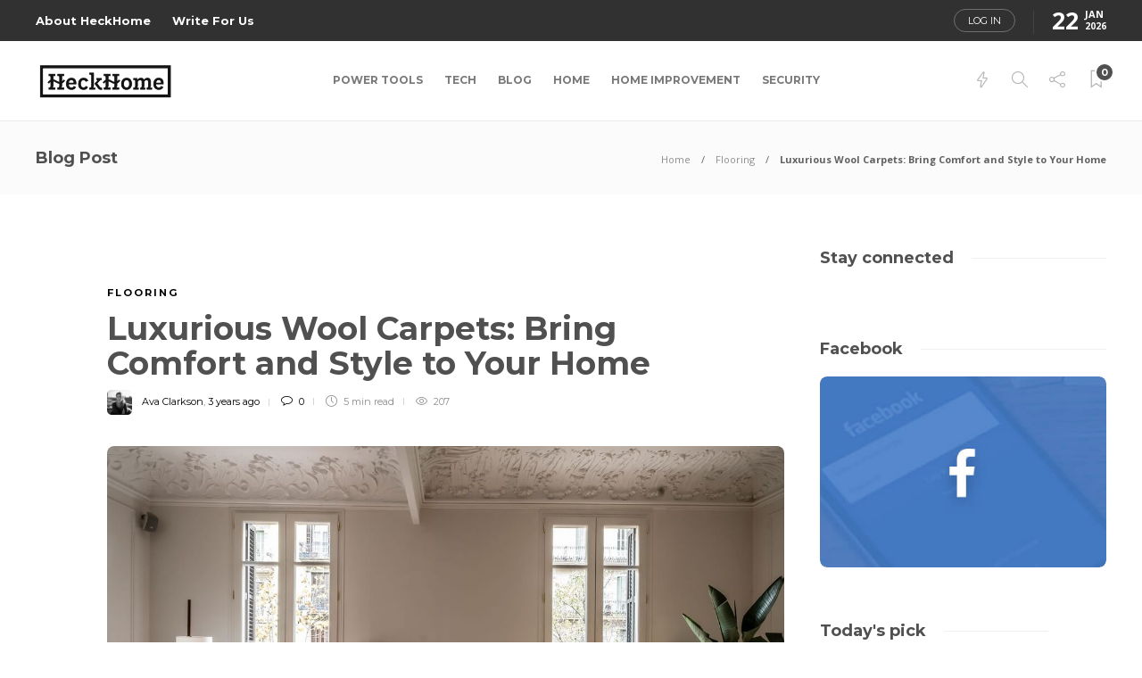

--- FILE ---
content_type: text/html; charset=UTF-8
request_url: https://heckhome.com/luxurious-wool-carpets-bring-comfort-and-style-to-your-home/
body_size: 29071
content:
<!DOCTYPE html>
<html lang="en-US">
<head><meta charset="UTF-8"><script>if(navigator.userAgent.match(/MSIE|Internet Explorer/i)||navigator.userAgent.match(/Trident\/7\..*?rv:11/i)){var href=document.location.href;if(!href.match(/[?&]nowprocket/)){if(href.indexOf("?")==-1){if(href.indexOf("#")==-1){document.location.href=href+"?nowprocket=1"}else{document.location.href=href.replace("#","?nowprocket=1#")}}else{if(href.indexOf("#")==-1){document.location.href=href+"&nowprocket=1"}else{document.location.href=href.replace("#","&nowprocket=1#")}}}}</script><script>(()=>{class RocketLazyLoadScripts{constructor(){this.v="2.0.2",this.userEvents=["keydown","keyup","mousedown","mouseup","mousemove","mouseover","mouseenter","mouseout","mouseleave","touchmove","touchstart","touchend","touchcancel","wheel","click","dblclick","input","visibilitychange"],this.attributeEvents=["onblur","onclick","oncontextmenu","ondblclick","onfocus","onmousedown","onmouseenter","onmouseleave","onmousemove","onmouseout","onmouseover","onmouseup","onmousewheel","onscroll","onsubmit"]}async t(){this.i(),this.o(),/iP(ad|hone)/.test(navigator.userAgent)&&this.h(),this.u(),this.l(this),this.m(),this.k(this),this.p(this),this._(),await Promise.all([this.R(),this.L()]),this.lastBreath=Date.now(),this.S(this),this.P(),this.D(),this.O(),this.M(),await this.C(this.delayedScripts.normal),await this.C(this.delayedScripts.defer),await this.C(this.delayedScripts.async),this.T("domReady"),await this.F(),await this.j(),await this.I(),this.T("windowLoad"),await this.A(),window.dispatchEvent(new Event("rocket-allScriptsLoaded")),this.everythingLoaded=!0,this.lastTouchEnd&&await new Promise((t=>setTimeout(t,500-Date.now()+this.lastTouchEnd))),this.H(),this.T("all"),this.U(),this.W()}i(){this.CSPIssue=sessionStorage.getItem("rocketCSPIssue"),document.addEventListener("securitypolicyviolation",(t=>{this.CSPIssue||"script-src-elem"!==t.violatedDirective||"data"!==t.blockedURI||(this.CSPIssue=!0,sessionStorage.setItem("rocketCSPIssue",!0))}),{isRocket:!0})}o(){window.addEventListener("pageshow",(t=>{this.persisted=t.persisted,this.realWindowLoadedFired=!0}),{isRocket:!0}),window.addEventListener("pagehide",(()=>{this.onFirstUserAction=null}),{isRocket:!0})}h(){let t;function e(e){t=e}window.addEventListener("touchstart",e,{isRocket:!0}),window.addEventListener("touchend",(function i(o){Math.abs(o.changedTouches[0].pageX-t.changedTouches[0].pageX)<10&&Math.abs(o.changedTouches[0].pageY-t.changedTouches[0].pageY)<10&&o.timeStamp-t.timeStamp<200&&(o.target.dispatchEvent(new PointerEvent("click",{target:o.target,bubbles:!0,cancelable:!0})),event.preventDefault(),window.removeEventListener("touchstart",e,{isRocket:!0}),window.removeEventListener("touchend",i,{isRocket:!0}))}),{isRocket:!0})}q(t){this.userActionTriggered||("mousemove"!==t.type||this.firstMousemoveIgnored?"keyup"===t.type||"mouseover"===t.type||"mouseout"===t.type||(this.userActionTriggered=!0,this.onFirstUserAction&&this.onFirstUserAction()):this.firstMousemoveIgnored=!0),"click"===t.type&&t.preventDefault(),this.savedUserEvents.length>0&&(t.stopPropagation(),t.stopImmediatePropagation()),"touchstart"===this.lastEvent&&"touchend"===t.type&&(this.lastTouchEnd=Date.now()),"click"===t.type&&(this.lastTouchEnd=0),this.lastEvent=t.type,this.savedUserEvents.push(t)}u(){this.savedUserEvents=[],this.userEventHandler=this.q.bind(this),this.userEvents.forEach((t=>window.addEventListener(t,this.userEventHandler,{passive:!1,isRocket:!0})))}U(){this.userEvents.forEach((t=>window.removeEventListener(t,this.userEventHandler,{passive:!1,isRocket:!0}))),this.savedUserEvents.forEach((t=>{t.target.dispatchEvent(new window[t.constructor.name](t.type,t))}))}m(){this.eventsMutationObserver=new MutationObserver((t=>{const e="return false";for(const i of t){if("attributes"===i.type){const t=i.target.getAttribute(i.attributeName);t&&t!==e&&(i.target.setAttribute("data-rocket-"+i.attributeName,t),i.target.setAttribute(i.attributeName,e))}"childList"===i.type&&i.addedNodes.forEach((t=>{if(t.nodeType===Node.ELEMENT_NODE)for(const i of t.attributes)this.attributeEvents.includes(i.name)&&i.value&&""!==i.value&&(t.setAttribute("data-rocket-"+i.name,i.value),t.setAttribute(i.name,e))}))}})),this.eventsMutationObserver.observe(document,{subtree:!0,childList:!0,attributeFilter:this.attributeEvents})}H(){this.eventsMutationObserver.disconnect(),this.attributeEvents.forEach((t=>{document.querySelectorAll("[data-rocket-"+t+"]").forEach((e=>{e.setAttribute(t,e.getAttribute("data-rocket-"+t)),e.removeAttribute("data-rocket-"+t)}))}))}k(t){Object.defineProperty(HTMLElement.prototype,"onclick",{get(){return this.rocketonclick},set(e){this.rocketonclick=e,this.setAttribute(t.everythingLoaded?"onclick":"data-rocket-onclick","this.rocketonclick(event)")}})}S(t){function e(e,i){let o=e[i];e[i]=null,Object.defineProperty(e,i,{get:()=>o,set(s){t.everythingLoaded?o=s:e["rocket"+i]=o=s}})}e(document,"onreadystatechange"),e(window,"onload"),e(window,"onpageshow");try{Object.defineProperty(document,"readyState",{get:()=>t.rocketReadyState,set(e){t.rocketReadyState=e},configurable:!0}),document.readyState="loading"}catch(t){console.log("WPRocket DJE readyState conflict, bypassing")}}l(t){this.originalAddEventListener=EventTarget.prototype.addEventListener,this.originalRemoveEventListener=EventTarget.prototype.removeEventListener,this.savedEventListeners=[],EventTarget.prototype.addEventListener=function(e,i,o){o&&o.isRocket||!t.B(e,this)&&!t.userEvents.includes(e)||t.B(e,this)&&!t.userActionTriggered||e.startsWith("rocket-")?t.originalAddEventListener.call(this,e,i,o):t.savedEventListeners.push({target:this,remove:!1,type:e,func:i,options:o})},EventTarget.prototype.removeEventListener=function(e,i,o){o&&o.isRocket||!t.B(e,this)&&!t.userEvents.includes(e)||t.B(e,this)&&!t.userActionTriggered||e.startsWith("rocket-")?t.originalRemoveEventListener.call(this,e,i,o):t.savedEventListeners.push({target:this,remove:!0,type:e,func:i,options:o})}}T(t){"all"===t&&(EventTarget.prototype.addEventListener=this.originalAddEventListener,EventTarget.prototype.removeEventListener=this.originalRemoveEventListener),this.savedEventListeners=this.savedEventListeners.filter((e=>{let i=e.type,o=e.target||window;return"domReady"===t&&"DOMContentLoaded"!==i&&"readystatechange"!==i||("windowLoad"===t&&"load"!==i&&"readystatechange"!==i&&"pageshow"!==i||(this.B(i,o)&&(i="rocket-"+i),e.remove?o.removeEventListener(i,e.func,e.options):o.addEventListener(i,e.func,e.options),!1))}))}p(t){let e;function i(e){return t.everythingLoaded?e:e.split(" ").map((t=>"load"===t||t.startsWith("load.")?"rocket-jquery-load":t)).join(" ")}function o(o){function s(e){const s=o.fn[e];o.fn[e]=o.fn.init.prototype[e]=function(){return this[0]===window&&t.userActionTriggered&&("string"==typeof arguments[0]||arguments[0]instanceof String?arguments[0]=i(arguments[0]):"object"==typeof arguments[0]&&Object.keys(arguments[0]).forEach((t=>{const e=arguments[0][t];delete arguments[0][t],arguments[0][i(t)]=e}))),s.apply(this,arguments),this}}if(o&&o.fn&&!t.allJQueries.includes(o)){const e={DOMContentLoaded:[],"rocket-DOMContentLoaded":[]};for(const t in e)document.addEventListener(t,(()=>{e[t].forEach((t=>t()))}),{isRocket:!0});o.fn.ready=o.fn.init.prototype.ready=function(i){function s(){parseInt(o.fn.jquery)>2?setTimeout((()=>i.bind(document)(o))):i.bind(document)(o)}return t.realDomReadyFired?!t.userActionTriggered||t.fauxDomReadyFired?s():e["rocket-DOMContentLoaded"].push(s):e.DOMContentLoaded.push(s),o([])},s("on"),s("one"),s("off"),t.allJQueries.push(o)}e=o}t.allJQueries=[],o(window.jQuery),Object.defineProperty(window,"jQuery",{get:()=>e,set(t){o(t)}})}P(){const t=new Map;document.write=document.writeln=function(e){const i=document.currentScript,o=document.createRange(),s=i.parentElement;let n=t.get(i);void 0===n&&(n=i.nextSibling,t.set(i,n));const a=document.createDocumentFragment();o.setStart(a,0),a.appendChild(o.createContextualFragment(e)),s.insertBefore(a,n)}}async R(){return new Promise((t=>{this.userActionTriggered?t():this.onFirstUserAction=t}))}async L(){return new Promise((t=>{document.addEventListener("DOMContentLoaded",(()=>{this.realDomReadyFired=!0,t()}),{isRocket:!0})}))}async I(){return this.realWindowLoadedFired?Promise.resolve():new Promise((t=>{window.addEventListener("load",t,{isRocket:!0})}))}M(){this.pendingScripts=[];this.scriptsMutationObserver=new MutationObserver((t=>{for(const e of t)e.addedNodes.forEach((t=>{"SCRIPT"!==t.tagName||t.noModule||t.isWPRocket||this.pendingScripts.push({script:t,promise:new Promise((e=>{const i=()=>{const i=this.pendingScripts.findIndex((e=>e.script===t));i>=0&&this.pendingScripts.splice(i,1),e()};t.addEventListener("load",i,{isRocket:!0}),t.addEventListener("error",i,{isRocket:!0}),setTimeout(i,1e3)}))})}))})),this.scriptsMutationObserver.observe(document,{childList:!0,subtree:!0})}async j(){await this.J(),this.pendingScripts.length?(await this.pendingScripts[0].promise,await this.j()):this.scriptsMutationObserver.disconnect()}D(){this.delayedScripts={normal:[],async:[],defer:[]},document.querySelectorAll("script[type$=rocketlazyloadscript]").forEach((t=>{t.hasAttribute("data-rocket-src")?t.hasAttribute("async")&&!1!==t.async?this.delayedScripts.async.push(t):t.hasAttribute("defer")&&!1!==t.defer||"module"===t.getAttribute("data-rocket-type")?this.delayedScripts.defer.push(t):this.delayedScripts.normal.push(t):this.delayedScripts.normal.push(t)}))}async _(){await this.L();let t=[];document.querySelectorAll("script[type$=rocketlazyloadscript][data-rocket-src]").forEach((e=>{let i=e.getAttribute("data-rocket-src");if(i&&!i.startsWith("data:")){i.startsWith("//")&&(i=location.protocol+i);try{const o=new URL(i).origin;o!==location.origin&&t.push({src:o,crossOrigin:e.crossOrigin||"module"===e.getAttribute("data-rocket-type")})}catch(t){}}})),t=[...new Map(t.map((t=>[JSON.stringify(t),t]))).values()],this.N(t,"preconnect")}async $(t){if(await this.G(),!0!==t.noModule||!("noModule"in HTMLScriptElement.prototype))return new Promise((e=>{let i;function o(){(i||t).setAttribute("data-rocket-status","executed"),e()}try{if(navigator.userAgent.includes("Firefox/")||""===navigator.vendor||this.CSPIssue)i=document.createElement("script"),[...t.attributes].forEach((t=>{let e=t.nodeName;"type"!==e&&("data-rocket-type"===e&&(e="type"),"data-rocket-src"===e&&(e="src"),i.setAttribute(e,t.nodeValue))})),t.text&&(i.text=t.text),t.nonce&&(i.nonce=t.nonce),i.hasAttribute("src")?(i.addEventListener("load",o,{isRocket:!0}),i.addEventListener("error",(()=>{i.setAttribute("data-rocket-status","failed-network"),e()}),{isRocket:!0}),setTimeout((()=>{i.isConnected||e()}),1)):(i.text=t.text,o()),i.isWPRocket=!0,t.parentNode.replaceChild(i,t);else{const i=t.getAttribute("data-rocket-type"),s=t.getAttribute("data-rocket-src");i?(t.type=i,t.removeAttribute("data-rocket-type")):t.removeAttribute("type"),t.addEventListener("load",o,{isRocket:!0}),t.addEventListener("error",(i=>{this.CSPIssue&&i.target.src.startsWith("data:")?(console.log("WPRocket: CSP fallback activated"),t.removeAttribute("src"),this.$(t).then(e)):(t.setAttribute("data-rocket-status","failed-network"),e())}),{isRocket:!0}),s?(t.fetchPriority="high",t.removeAttribute("data-rocket-src"),t.src=s):t.src="data:text/javascript;base64,"+window.btoa(unescape(encodeURIComponent(t.text)))}}catch(i){t.setAttribute("data-rocket-status","failed-transform"),e()}}));t.setAttribute("data-rocket-status","skipped")}async C(t){const e=t.shift();return e?(e.isConnected&&await this.$(e),this.C(t)):Promise.resolve()}O(){this.N([...this.delayedScripts.normal,...this.delayedScripts.defer,...this.delayedScripts.async],"preload")}N(t,e){this.trash=this.trash||[];let i=!0;var o=document.createDocumentFragment();t.forEach((t=>{const s=t.getAttribute&&t.getAttribute("data-rocket-src")||t.src;if(s&&!s.startsWith("data:")){const n=document.createElement("link");n.href=s,n.rel=e,"preconnect"!==e&&(n.as="script",n.fetchPriority=i?"high":"low"),t.getAttribute&&"module"===t.getAttribute("data-rocket-type")&&(n.crossOrigin=!0),t.crossOrigin&&(n.crossOrigin=t.crossOrigin),t.integrity&&(n.integrity=t.integrity),t.nonce&&(n.nonce=t.nonce),o.appendChild(n),this.trash.push(n),i=!1}})),document.head.appendChild(o)}W(){this.trash.forEach((t=>t.remove()))}async F(){try{document.readyState="interactive"}catch(t){}this.fauxDomReadyFired=!0;try{await this.G(),document.dispatchEvent(new Event("rocket-readystatechange")),await this.G(),document.rocketonreadystatechange&&document.rocketonreadystatechange(),await this.G(),document.dispatchEvent(new Event("rocket-DOMContentLoaded")),await this.G(),window.dispatchEvent(new Event("rocket-DOMContentLoaded"))}catch(t){console.error(t)}}async A(){try{document.readyState="complete"}catch(t){}try{await this.G(),document.dispatchEvent(new Event("rocket-readystatechange")),await this.G(),document.rocketonreadystatechange&&document.rocketonreadystatechange(),await this.G(),window.dispatchEvent(new Event("rocket-load")),await this.G(),window.rocketonload&&window.rocketonload(),await this.G(),this.allJQueries.forEach((t=>t(window).trigger("rocket-jquery-load"))),await this.G();const t=new Event("rocket-pageshow");t.persisted=this.persisted,window.dispatchEvent(t),await this.G(),window.rocketonpageshow&&window.rocketonpageshow({persisted:this.persisted})}catch(t){console.error(t)}}async G(){Date.now()-this.lastBreath>45&&(await this.J(),this.lastBreath=Date.now())}async J(){return document.hidden?new Promise((t=>setTimeout(t))):new Promise((t=>requestAnimationFrame(t)))}B(t,e){return e===document&&"readystatechange"===t||(e===document&&"DOMContentLoaded"===t||(e===window&&"DOMContentLoaded"===t||(e===window&&"load"===t||e===window&&"pageshow"===t)))}static run(){(new RocketLazyLoadScripts).t()}}RocketLazyLoadScripts.run()})();</script>
	
			<meta name="viewport" content="width=device-width, initial-scale=1">
		<meta name='robots' content='index, follow, max-image-preview:large, max-snippet:-1, max-video-preview:-1' />

	<!-- This site is optimized with the Yoast SEO plugin v26.8 - https://yoast.com/product/yoast-seo-wordpress/ -->
	<title>Luxurious Wool Carpets: Bring Comfort and Style to Your Home - HeckHome</title><link rel="preload" data-rocket-preload as="style" href="https://fonts.googleapis.com/css?family=Montserrat%3A300%2C400%2C400i%2C700%7COpen%20Sans%3A300%2C400%2C400i%2C700%7COpen%20Sans%7CMontserrat&#038;display=swap" /><link rel="stylesheet" href="https://fonts.googleapis.com/css?family=Montserrat%3A300%2C400%2C400i%2C700%7COpen%20Sans%3A300%2C400%2C400i%2C700%7COpen%20Sans%7CMontserrat&#038;display=swap" media="print" onload="this.media='all'" /><noscript><link rel="stylesheet" href="https://fonts.googleapis.com/css?family=Montserrat%3A300%2C400%2C400i%2C700%7COpen%20Sans%3A300%2C400%2C400i%2C700%7COpen%20Sans%7CMontserrat&#038;display=swap" /></noscript>
	<link rel="canonical" href="https://heckhome.com/luxurious-wool-carpets-bring-comfort-and-style-to-your-home/" />
	<meta property="og:locale" content="en_US" />
	<meta property="og:type" content="article" />
	<meta property="og:title" content="Luxurious Wool Carpets: Bring Comfort and Style to Your Home - HeckHome" />
	<meta property="og:description" content="When it comes to carpets, there are many different options available, but few are as luxurious and stylish as wool carpets. Wool carpets are known for their softness and durability, making them an ideal choice for adding comfort and style to any home. Wool also..." />
	<meta property="og:url" content="https://heckhome.com/luxurious-wool-carpets-bring-comfort-and-style-to-your-home/" />
	<meta property="og:site_name" content="HeckHome" />
	<meta property="article:published_time" content="2023-01-28T06:10:49+00:00" />
	<meta property="article:modified_time" content="2024-01-02T08:50:09+00:00" />
	<meta property="og:image" content="https://cdn.heckhome.com/wp-content/uploads/2023/01/large-floral-area-rugs-designer-wool-handcrafted-high-end-luxury-decor-for-sale-online-floor-covering-inspiration-green-garden-decor-theme-1.jpg" />
	<meta property="og:image:width" content="1219" />
	<meta property="og:image:height" content="799" />
	<meta property="og:image:type" content="image/jpeg" />
	<meta name="author" content="Ava Clarkson" />
	<meta name="twitter:card" content="summary_large_image" />
	<meta name="twitter:label1" content="Written by" />
	<meta name="twitter:data1" content="Ava Clarkson" />
	<meta name="twitter:label2" content="Est. reading time" />
	<meta name="twitter:data2" content="6 minutes" />
	<script type="application/ld+json" class="yoast-schema-graph">{"@context":"https://schema.org","@graph":[{"@type":"Article","@id":"https://heckhome.com/luxurious-wool-carpets-bring-comfort-and-style-to-your-home/#article","isPartOf":{"@id":"https://heckhome.com/luxurious-wool-carpets-bring-comfort-and-style-to-your-home/"},"author":{"name":"Ava Clarkson","@id":"https://heckhome.com/#/schema/person/6d0ee04ed0e8ff4069a68849e842cf68"},"headline":"Luxurious Wool Carpets: Bring Comfort and Style to Your Home","datePublished":"2023-01-28T06:10:49+00:00","dateModified":"2024-01-02T08:50:09+00:00","mainEntityOfPage":{"@id":"https://heckhome.com/luxurious-wool-carpets-bring-comfort-and-style-to-your-home/"},"wordCount":1083,"commentCount":0,"image":{"@id":"https://heckhome.com/luxurious-wool-carpets-bring-comfort-and-style-to-your-home/#primaryimage"},"thumbnailUrl":"https://cdn.heckhome.com/wp-content/uploads/2023/01/large-floral-area-rugs-designer-wool-handcrafted-high-end-luxury-decor-for-sale-online-floor-covering-inspiration-green-garden-decor-theme-1.jpg","articleSection":["Flooring"],"inLanguage":"en-US","potentialAction":[{"@type":"CommentAction","name":"Comment","target":["https://heckhome.com/luxurious-wool-carpets-bring-comfort-and-style-to-your-home/#respond"]}]},{"@type":"WebPage","@id":"https://heckhome.com/luxurious-wool-carpets-bring-comfort-and-style-to-your-home/","url":"https://heckhome.com/luxurious-wool-carpets-bring-comfort-and-style-to-your-home/","name":"Luxurious Wool Carpets: Bring Comfort and Style to Your Home - HeckHome","isPartOf":{"@id":"https://heckhome.com/#website"},"primaryImageOfPage":{"@id":"https://heckhome.com/luxurious-wool-carpets-bring-comfort-and-style-to-your-home/#primaryimage"},"image":{"@id":"https://heckhome.com/luxurious-wool-carpets-bring-comfort-and-style-to-your-home/#primaryimage"},"thumbnailUrl":"https://cdn.heckhome.com/wp-content/uploads/2023/01/large-floral-area-rugs-designer-wool-handcrafted-high-end-luxury-decor-for-sale-online-floor-covering-inspiration-green-garden-decor-theme-1.jpg","datePublished":"2023-01-28T06:10:49+00:00","dateModified":"2024-01-02T08:50:09+00:00","author":{"@id":"https://heckhome.com/#/schema/person/6d0ee04ed0e8ff4069a68849e842cf68"},"breadcrumb":{"@id":"https://heckhome.com/luxurious-wool-carpets-bring-comfort-and-style-to-your-home/#breadcrumb"},"inLanguage":"en-US","potentialAction":[{"@type":"ReadAction","target":["https://heckhome.com/luxurious-wool-carpets-bring-comfort-and-style-to-your-home/"]}]},{"@type":"ImageObject","inLanguage":"en-US","@id":"https://heckhome.com/luxurious-wool-carpets-bring-comfort-and-style-to-your-home/#primaryimage","url":"https://cdn.heckhome.com/wp-content/uploads/2023/01/large-floral-area-rugs-designer-wool-handcrafted-high-end-luxury-decor-for-sale-online-floor-covering-inspiration-green-garden-decor-theme-1.jpg","contentUrl":"https://cdn.heckhome.com/wp-content/uploads/2023/01/large-floral-area-rugs-designer-wool-handcrafted-high-end-luxury-decor-for-sale-online-floor-covering-inspiration-green-garden-decor-theme-1.jpg","width":1219,"height":799},{"@type":"BreadcrumbList","@id":"https://heckhome.com/luxurious-wool-carpets-bring-comfort-and-style-to-your-home/#breadcrumb","itemListElement":[{"@type":"ListItem","position":1,"name":"Home","item":"https://heckhome.com/"},{"@type":"ListItem","position":2,"name":"Luxurious Wool Carpets: Bring Comfort and Style to Your Home"}]},{"@type":"WebSite","@id":"https://heckhome.com/#website","url":"https://heckhome.com/","name":"HeckHome","description":"We don’t build, We create.","potentialAction":[{"@type":"SearchAction","target":{"@type":"EntryPoint","urlTemplate":"https://heckhome.com/?s={search_term_string}"},"query-input":{"@type":"PropertyValueSpecification","valueRequired":true,"valueName":"search_term_string"}}],"inLanguage":"en-US"},{"@type":"Person","@id":"https://heckhome.com/#/schema/person/6d0ee04ed0e8ff4069a68849e842cf68","name":"Ava Clarkson","image":{"@type":"ImageObject","inLanguage":"en-US","@id":"https://heckhome.com/#/schema/person/image/","url":"https://heckhome.com/wp-content/uploads/2023/11/Ava-Clarkson-150x150.webp","contentUrl":"https://heckhome.com/wp-content/uploads/2023/11/Ava-Clarkson-150x150.webp","caption":"Ava Clarkson"},"description":"Ava Clarkson, with a rich blend of experience and creativity, holds a Master’s in Interior Design from the Rhode Island School of Design. Before joining us, she had already established herself with 15 years of experience in high-end residential projects. Her expertise lies in merging architectural integrity with aesthetic beauty, making her a sought-after consultant in home improvements. When not designing, she enjoys pottery and contributes to local art community events.","sameAs":["https://heckhome.com"],"url":"https://heckhome.com/author/ava/"}]}</script>
	<!-- / Yoast SEO plugin. -->


<link rel='dns-prefetch' href='//fonts.googleapis.com' />
<link rel='dns-prefetch' href='//cdn.heckhome.com' />
<link href='https://fonts.gstatic.com' crossorigin rel='preconnect' />
<link href='https://cdn.heckhome.com' rel='preconnect' />
<link rel="alternate" type="application/rss+xml" title="HeckHome &raquo; Feed" href="https://heckhome.com/feed/" />
<link rel="alternate" type="application/rss+xml" title="HeckHome &raquo; Comments Feed" href="https://heckhome.com/comments/feed/" />
<link rel="alternate" type="application/rss+xml" title="HeckHome &raquo; Luxurious Wool Carpets: Bring Comfort and Style to Your Home Comments Feed" href="https://heckhome.com/luxurious-wool-carpets-bring-comfort-and-style-to-your-home/feed/" />
<link rel="alternate" title="oEmbed (JSON)" type="application/json+oembed" href="https://heckhome.com/wp-json/oembed/1.0/embed?url=https%3A%2F%2Fheckhome.com%2Fluxurious-wool-carpets-bring-comfort-and-style-to-your-home%2F" />
<link rel="alternate" title="oEmbed (XML)" type="text/xml+oembed" href="https://heckhome.com/wp-json/oembed/1.0/embed?url=https%3A%2F%2Fheckhome.com%2Fluxurious-wool-carpets-bring-comfort-and-style-to-your-home%2F&#038;format=xml" />
<style id='wp-img-auto-sizes-contain-inline-css' type='text/css'>
img:is([sizes=auto i],[sizes^="auto," i]){contain-intrinsic-size:3000px 1500px}
/*# sourceURL=wp-img-auto-sizes-contain-inline-css */
</style>
<style id='wp-emoji-styles-inline-css' type='text/css'>

	img.wp-smiley, img.emoji {
		display: inline !important;
		border: none !important;
		box-shadow: none !important;
		height: 1em !important;
		width: 1em !important;
		margin: 0 0.07em !important;
		vertical-align: -0.1em !important;
		background: none !important;
		padding: 0 !important;
	}
/*# sourceURL=wp-emoji-styles-inline-css */
</style>
<link rel='stylesheet' id='wp-block-library-css' href='https://cdn.heckhome.com/wp-includes/css/dist/block-library/style.min.css?ver=6.9' type='text/css' media='all' />
<style id='classic-theme-styles-inline-css' type='text/css'>
/*! This file is auto-generated */
.wp-block-button__link{color:#fff;background-color:#32373c;border-radius:9999px;box-shadow:none;text-decoration:none;padding:calc(.667em + 2px) calc(1.333em + 2px);font-size:1.125em}.wp-block-file__button{background:#32373c;color:#fff;text-decoration:none}
/*# sourceURL=/wp-includes/css/classic-themes.min.css */
</style>
<style id='global-styles-inline-css' type='text/css'>
:root{--wp--preset--aspect-ratio--square: 1;--wp--preset--aspect-ratio--4-3: 4/3;--wp--preset--aspect-ratio--3-4: 3/4;--wp--preset--aspect-ratio--3-2: 3/2;--wp--preset--aspect-ratio--2-3: 2/3;--wp--preset--aspect-ratio--16-9: 16/9;--wp--preset--aspect-ratio--9-16: 9/16;--wp--preset--color--black: #000000;--wp--preset--color--cyan-bluish-gray: #abb8c3;--wp--preset--color--white: #ffffff;--wp--preset--color--pale-pink: #f78da7;--wp--preset--color--vivid-red: #cf2e2e;--wp--preset--color--luminous-vivid-orange: #ff6900;--wp--preset--color--luminous-vivid-amber: #fcb900;--wp--preset--color--light-green-cyan: #7bdcb5;--wp--preset--color--vivid-green-cyan: #00d084;--wp--preset--color--pale-cyan-blue: #8ed1fc;--wp--preset--color--vivid-cyan-blue: #0693e3;--wp--preset--color--vivid-purple: #9b51e0;--wp--preset--gradient--vivid-cyan-blue-to-vivid-purple: linear-gradient(135deg,rgb(6,147,227) 0%,rgb(155,81,224) 100%);--wp--preset--gradient--light-green-cyan-to-vivid-green-cyan: linear-gradient(135deg,rgb(122,220,180) 0%,rgb(0,208,130) 100%);--wp--preset--gradient--luminous-vivid-amber-to-luminous-vivid-orange: linear-gradient(135deg,rgb(252,185,0) 0%,rgb(255,105,0) 100%);--wp--preset--gradient--luminous-vivid-orange-to-vivid-red: linear-gradient(135deg,rgb(255,105,0) 0%,rgb(207,46,46) 100%);--wp--preset--gradient--very-light-gray-to-cyan-bluish-gray: linear-gradient(135deg,rgb(238,238,238) 0%,rgb(169,184,195) 100%);--wp--preset--gradient--cool-to-warm-spectrum: linear-gradient(135deg,rgb(74,234,220) 0%,rgb(151,120,209) 20%,rgb(207,42,186) 40%,rgb(238,44,130) 60%,rgb(251,105,98) 80%,rgb(254,248,76) 100%);--wp--preset--gradient--blush-light-purple: linear-gradient(135deg,rgb(255,206,236) 0%,rgb(152,150,240) 100%);--wp--preset--gradient--blush-bordeaux: linear-gradient(135deg,rgb(254,205,165) 0%,rgb(254,45,45) 50%,rgb(107,0,62) 100%);--wp--preset--gradient--luminous-dusk: linear-gradient(135deg,rgb(255,203,112) 0%,rgb(199,81,192) 50%,rgb(65,88,208) 100%);--wp--preset--gradient--pale-ocean: linear-gradient(135deg,rgb(255,245,203) 0%,rgb(182,227,212) 50%,rgb(51,167,181) 100%);--wp--preset--gradient--electric-grass: linear-gradient(135deg,rgb(202,248,128) 0%,rgb(113,206,126) 100%);--wp--preset--gradient--midnight: linear-gradient(135deg,rgb(2,3,129) 0%,rgb(40,116,252) 100%);--wp--preset--font-size--small: 13px;--wp--preset--font-size--medium: 20px;--wp--preset--font-size--large: 36px;--wp--preset--font-size--x-large: 42px;--wp--preset--spacing--20: 0.44rem;--wp--preset--spacing--30: 0.67rem;--wp--preset--spacing--40: 1rem;--wp--preset--spacing--50: 1.5rem;--wp--preset--spacing--60: 2.25rem;--wp--preset--spacing--70: 3.38rem;--wp--preset--spacing--80: 5.06rem;--wp--preset--shadow--natural: 6px 6px 9px rgba(0, 0, 0, 0.2);--wp--preset--shadow--deep: 12px 12px 50px rgba(0, 0, 0, 0.4);--wp--preset--shadow--sharp: 6px 6px 0px rgba(0, 0, 0, 0.2);--wp--preset--shadow--outlined: 6px 6px 0px -3px rgb(255, 255, 255), 6px 6px rgb(0, 0, 0);--wp--preset--shadow--crisp: 6px 6px 0px rgb(0, 0, 0);}:where(.is-layout-flex){gap: 0.5em;}:where(.is-layout-grid){gap: 0.5em;}body .is-layout-flex{display: flex;}.is-layout-flex{flex-wrap: wrap;align-items: center;}.is-layout-flex > :is(*, div){margin: 0;}body .is-layout-grid{display: grid;}.is-layout-grid > :is(*, div){margin: 0;}:where(.wp-block-columns.is-layout-flex){gap: 2em;}:where(.wp-block-columns.is-layout-grid){gap: 2em;}:where(.wp-block-post-template.is-layout-flex){gap: 1.25em;}:where(.wp-block-post-template.is-layout-grid){gap: 1.25em;}.has-black-color{color: var(--wp--preset--color--black) !important;}.has-cyan-bluish-gray-color{color: var(--wp--preset--color--cyan-bluish-gray) !important;}.has-white-color{color: var(--wp--preset--color--white) !important;}.has-pale-pink-color{color: var(--wp--preset--color--pale-pink) !important;}.has-vivid-red-color{color: var(--wp--preset--color--vivid-red) !important;}.has-luminous-vivid-orange-color{color: var(--wp--preset--color--luminous-vivid-orange) !important;}.has-luminous-vivid-amber-color{color: var(--wp--preset--color--luminous-vivid-amber) !important;}.has-light-green-cyan-color{color: var(--wp--preset--color--light-green-cyan) !important;}.has-vivid-green-cyan-color{color: var(--wp--preset--color--vivid-green-cyan) !important;}.has-pale-cyan-blue-color{color: var(--wp--preset--color--pale-cyan-blue) !important;}.has-vivid-cyan-blue-color{color: var(--wp--preset--color--vivid-cyan-blue) !important;}.has-vivid-purple-color{color: var(--wp--preset--color--vivid-purple) !important;}.has-black-background-color{background-color: var(--wp--preset--color--black) !important;}.has-cyan-bluish-gray-background-color{background-color: var(--wp--preset--color--cyan-bluish-gray) !important;}.has-white-background-color{background-color: var(--wp--preset--color--white) !important;}.has-pale-pink-background-color{background-color: var(--wp--preset--color--pale-pink) !important;}.has-vivid-red-background-color{background-color: var(--wp--preset--color--vivid-red) !important;}.has-luminous-vivid-orange-background-color{background-color: var(--wp--preset--color--luminous-vivid-orange) !important;}.has-luminous-vivid-amber-background-color{background-color: var(--wp--preset--color--luminous-vivid-amber) !important;}.has-light-green-cyan-background-color{background-color: var(--wp--preset--color--light-green-cyan) !important;}.has-vivid-green-cyan-background-color{background-color: var(--wp--preset--color--vivid-green-cyan) !important;}.has-pale-cyan-blue-background-color{background-color: var(--wp--preset--color--pale-cyan-blue) !important;}.has-vivid-cyan-blue-background-color{background-color: var(--wp--preset--color--vivid-cyan-blue) !important;}.has-vivid-purple-background-color{background-color: var(--wp--preset--color--vivid-purple) !important;}.has-black-border-color{border-color: var(--wp--preset--color--black) !important;}.has-cyan-bluish-gray-border-color{border-color: var(--wp--preset--color--cyan-bluish-gray) !important;}.has-white-border-color{border-color: var(--wp--preset--color--white) !important;}.has-pale-pink-border-color{border-color: var(--wp--preset--color--pale-pink) !important;}.has-vivid-red-border-color{border-color: var(--wp--preset--color--vivid-red) !important;}.has-luminous-vivid-orange-border-color{border-color: var(--wp--preset--color--luminous-vivid-orange) !important;}.has-luminous-vivid-amber-border-color{border-color: var(--wp--preset--color--luminous-vivid-amber) !important;}.has-light-green-cyan-border-color{border-color: var(--wp--preset--color--light-green-cyan) !important;}.has-vivid-green-cyan-border-color{border-color: var(--wp--preset--color--vivid-green-cyan) !important;}.has-pale-cyan-blue-border-color{border-color: var(--wp--preset--color--pale-cyan-blue) !important;}.has-vivid-cyan-blue-border-color{border-color: var(--wp--preset--color--vivid-cyan-blue) !important;}.has-vivid-purple-border-color{border-color: var(--wp--preset--color--vivid-purple) !important;}.has-vivid-cyan-blue-to-vivid-purple-gradient-background{background: var(--wp--preset--gradient--vivid-cyan-blue-to-vivid-purple) !important;}.has-light-green-cyan-to-vivid-green-cyan-gradient-background{background: var(--wp--preset--gradient--light-green-cyan-to-vivid-green-cyan) !important;}.has-luminous-vivid-amber-to-luminous-vivid-orange-gradient-background{background: var(--wp--preset--gradient--luminous-vivid-amber-to-luminous-vivid-orange) !important;}.has-luminous-vivid-orange-to-vivid-red-gradient-background{background: var(--wp--preset--gradient--luminous-vivid-orange-to-vivid-red) !important;}.has-very-light-gray-to-cyan-bluish-gray-gradient-background{background: var(--wp--preset--gradient--very-light-gray-to-cyan-bluish-gray) !important;}.has-cool-to-warm-spectrum-gradient-background{background: var(--wp--preset--gradient--cool-to-warm-spectrum) !important;}.has-blush-light-purple-gradient-background{background: var(--wp--preset--gradient--blush-light-purple) !important;}.has-blush-bordeaux-gradient-background{background: var(--wp--preset--gradient--blush-bordeaux) !important;}.has-luminous-dusk-gradient-background{background: var(--wp--preset--gradient--luminous-dusk) !important;}.has-pale-ocean-gradient-background{background: var(--wp--preset--gradient--pale-ocean) !important;}.has-electric-grass-gradient-background{background: var(--wp--preset--gradient--electric-grass) !important;}.has-midnight-gradient-background{background: var(--wp--preset--gradient--midnight) !important;}.has-small-font-size{font-size: var(--wp--preset--font-size--small) !important;}.has-medium-font-size{font-size: var(--wp--preset--font-size--medium) !important;}.has-large-font-size{font-size: var(--wp--preset--font-size--large) !important;}.has-x-large-font-size{font-size: var(--wp--preset--font-size--x-large) !important;}
:where(.wp-block-post-template.is-layout-flex){gap: 1.25em;}:where(.wp-block-post-template.is-layout-grid){gap: 1.25em;}
:where(.wp-block-term-template.is-layout-flex){gap: 1.25em;}:where(.wp-block-term-template.is-layout-grid){gap: 1.25em;}
:where(.wp-block-columns.is-layout-flex){gap: 2em;}:where(.wp-block-columns.is-layout-grid){gap: 2em;}
:root :where(.wp-block-pullquote){font-size: 1.5em;line-height: 1.6;}
/*# sourceURL=global-styles-inline-css */
</style>
<link data-minify="1" rel='stylesheet' id='bootstrap-css' href='https://cdn.heckhome.com/wp-content/cache/min/1/wp-content/themes/gillion/css/plugins/bootstrap.min.css?ver=1768996638' type='text/css' media='all' />
<link data-minify="1" rel='stylesheet' id='font-awesome-css' href='https://cdn.heckhome.com/wp-content/cache/min/1/wp-content/plugins/elementor/assets/lib/font-awesome/css/font-awesome.min.css?ver=1768996638' type='text/css' media='all' />
<link data-minify="1" rel='stylesheet' id='gillion-plugins-css' href='https://cdn.heckhome.com/wp-content/cache/min/1/wp-content/themes/gillion/css/plugins.css?ver=1768996638' type='text/css' media='all' />
<link data-minify="1" rel='stylesheet' id='gillion-styles-css' href='https://cdn.heckhome.com/wp-content/cache/min/1/wp-content/themes/gillion/style.css?ver=1768996638' type='text/css' media='all' />
<link data-minify="1" rel='stylesheet' id='gillion-responsive-css' href='https://cdn.heckhome.com/wp-content/cache/min/1/wp-content/themes/gillion/css/responsive.css?ver=1768996638' type='text/css' media='all' />
<style id='gillion-responsive-inline-css' type='text/css'>
@media (min-width: 1250px) {.container { max-width: 1200px!important;min-width: 1200px!important; width: 1200px!important;}/* Elementor Page Builder */.elementor-section-boxed.elementor-top-section > .elementor-container { width: 1200px;min-width: auto;max-width: 100%; }.elementor-section-boxed.elementor-top-section > .elementor-container .elementor-section > .elementor-container {width: 100%;}} 



/*# sourceURL=gillion-responsive-inline-css */
</style>
<link data-minify="1" rel='stylesheet' id='gillion-theme-settings-css' href='https://cdn.heckhome.com/wp-content/cache/min/1/wp-content/uploads/gillion-dynamic-styles.css?ver=1768996638' type='text/css' media='all' />
<link data-minify="1" rel='stylesheet' id='plyr-css' href='https://cdn.heckhome.com/wp-content/cache/min/1/wp-content/themes/gillion/css/plugins/plyr.css?ver=1768996638' type='text/css' media='all' />

<link rel='stylesheet' id='gillion-child-style-css' href='https://cdn.heckhome.com/wp-content/themes/gillion-child/style.css?ver=6.9' type='text/css' media='all' />
<noscript></noscript><script type="rocketlazyloadscript" data-rocket-type="text/javascript" data-rocket-src="https://cdn.heckhome.com/wp-includes/js/jquery/jquery.min.js?ver=3.7.1" id="jquery-core-js" data-rocket-defer defer></script>
<script type="rocketlazyloadscript" data-rocket-type="text/javascript" data-rocket-src="https://cdn.heckhome.com/wp-includes/js/jquery/jquery-migrate.min.js?ver=3.4.1" id="jquery-migrate-js" data-rocket-defer defer></script>
<script type="rocketlazyloadscript" data-minify="1" data-rocket-type="text/javascript" data-rocket-src="https://cdn.heckhome.com/wp-content/cache/min/1/wp-content/themes/gillion/js/plugins.js?ver=1741064076" id="gillion-plugins-js" data-rocket-defer defer></script>
<script type="text/javascript" id="gillion-scripts-js-extra">
/* <![CDATA[ */
var gillion_loadmore_posts = {"ajax_url":"https://heckhome.com/wp-admin/admin-ajax.php"};
var gillion = {"siteurl":"https://heckhome.com/","loggedin":"","page_loader":"0","notice":"","header_animation_dropdown_delay":"1000","header_animation_dropdown":"easeOutQuint","header_animation_dropdown_speed":"300","lightbox_opacity":"0.88","lightbox_transition":"elastic","page_numbers_prev":"Previous","page_numbers_next":"Next","rtl_support":"","footer_parallax":"","social_share":"{\"twitter\":\"1\",\"facebook\":\"1\",\"pinterest\":\"1\",\"whatsapp\":\"1\"}","text_show_all":"Show All","single_post_slider_parallax":"1"};
//# sourceURL=gillion-scripts-js-extra
/* ]]> */
</script>
<script type="rocketlazyloadscript" data-minify="1" data-rocket-type="text/javascript" data-rocket-src="https://cdn.heckhome.com/wp-content/cache/min/1/wp-content/themes/gillion/js/scripts.js?ver=1741064076" id="gillion-scripts-js" data-rocket-defer defer></script>
<script type="rocketlazyloadscript" data-rocket-type="text/javascript" data-rocket-src="https://cdn.heckhome.com/wp-content/themes/gillion/js/plugins/plyr.min.js?ver=6.9" id="plyr-js" data-rocket-defer defer></script>
<script type="rocketlazyloadscript" data-minify="1" data-rocket-type="text/javascript" data-rocket-src="https://cdn.heckhome.com/wp-content/cache/min/1/wp-content/themes/gillion-child/js/scripts.js?ver=1741064076" id="gillion-child-scripts-js" data-rocket-defer defer></script>
<script type="rocketlazyloadscript"></script><link rel="https://api.w.org/" href="https://heckhome.com/wp-json/" /><link rel="alternate" title="JSON" type="application/json" href="https://heckhome.com/wp-json/wp/v2/posts/12434" /><link rel="EditURI" type="application/rsd+xml" title="RSD" href="https://heckhome.com/xmlrpc.php?rsd" />
<meta name="generator" content="WordPress 6.9" />
<link rel='shortlink' href='https://heckhome.com/?p=12434' />
<meta name="generator" content="Redux 4.5.10" /><meta name="generator" content="Elementor 3.34.2; features: additional_custom_breakpoints; settings: css_print_method-external, google_font-enabled, font_display-auto">
			<style>
				.e-con.e-parent:nth-of-type(n+4):not(.e-lazyloaded):not(.e-no-lazyload),
				.e-con.e-parent:nth-of-type(n+4):not(.e-lazyloaded):not(.e-no-lazyload) * {
					background-image: none !important;
				}
				@media screen and (max-height: 1024px) {
					.e-con.e-parent:nth-of-type(n+3):not(.e-lazyloaded):not(.e-no-lazyload),
					.e-con.e-parent:nth-of-type(n+3):not(.e-lazyloaded):not(.e-no-lazyload) * {
						background-image: none !important;
					}
				}
				@media screen and (max-height: 640px) {
					.e-con.e-parent:nth-of-type(n+2):not(.e-lazyloaded):not(.e-no-lazyload),
					.e-con.e-parent:nth-of-type(n+2):not(.e-lazyloaded):not(.e-no-lazyload) * {
						background-image: none !important;
					}
				}
			</style>
			<meta name="generator" content="Powered by WPBakery Page Builder - drag and drop page builder for WordPress."/>
<link rel="icon" href="https://cdn.heckhome.com/wp-content/uploads/2020/06/HeckHome-FAVICON.png" sizes="32x32" />
<link rel="icon" href="https://cdn.heckhome.com/wp-content/uploads/2020/06/HeckHome-FAVICON.png" sizes="192x192" />
<link rel="apple-touch-icon" href="https://cdn.heckhome.com/wp-content/uploads/2020/06/HeckHome-FAVICON.png" />
<meta name="msapplication-TileImage" content="https://cdn.heckhome.com/wp-content/uploads/2020/06/HeckHome-FAVICON.png" />
		<style type="text/css" id="wp-custom-css">
			.post-type-content {
  display: none;
}

a:link {
	color: #000000;
  background-color: transparent;
  text-decoration: bold;
}

a:visited {
	color: #000000;
  background-color: transparent;
  text-decoration: bold;
}

a:hover {
  color: red;
  background-color: transparent;
  text-decoration: underline;
}

a:active {
  color: yellow;
  background-color: transparent;
  text-decoration: underline;
}
		</style>
		<noscript><style> .wpb_animate_when_almost_visible { opacity: 1; }</style></noscript><meta name="generator" content="WP Rocket 3.18.2" data-wpr-features="wpr_delay_js wpr_defer_js wpr_minify_js wpr_minify_css wpr_cdn" /></head>
<body class="wp-singular post-template-default single single-post postid-12434 single-format-standard wp-theme-gillion wp-child-theme-gillion-child non-logged-in singular sh-body-header-sticky sh-bookmarks-style_title sh-title-style1 sh-section-tabs-style1 sh-carousel-style1 sh-carousel-position-title sh-post-categories-style1 sh-review-style1 sh-meta-order-bottom sh-instagram-widget-columns2 sh-categories-position-title sh-media-icon-style1 sh-wc-labels-off wpb-js-composer js-comp-ver-8.1 vc_responsive elementor-default elementor-kit-2295" >


<div data-rocket-location-hash="dd8b09ddeb0b328ceaea2d2678e85693" class="sh-header-side">
			
<div data-rocket-location-hash="137ec63b4a5a2c73eac122542c081465" id="subscribe-1" class="widget_sh_mailChimp widget_sh_mailChimp_style1 widget-item widget_subscribe">
	<div data-rocket-location-hash="a2a752477e0da60a0ad4f7094009ebd8" class="sh-widget-title-styling"><h5 class="widget-title">Subscribe Now</h5></div>
	
			<p class="widget-quote-description">* You will receive the latest news and updates on your favorite celebrities!</p>
	
</div><div data-rocket-location-hash="e1ea1fc4c2b99ae0a65164c596b754a5" id="posts_slider-3" class="widget_facebook widget-item widget_posts_slider">
			<div data-rocket-location-hash="49ae677368fc566d5df6328920c41644" class="widget-slide-arrows-container not-slider">
			<div class="sh-widget-title-styling"><h5 class="widget-title">Trending News</h5></div>                			<div class="widget-slide-arrows sh-carousel-buttons-styling"></div>
            		</div>
	
			
            <div data-rocket-location-hash="79a38f4e10af90658843d1c41832bc17" class="sh-widget-posts-slider">
				<div class="sh-widget-posts-slider-group">
				
						<div class="sh-widget-posts-slider-item sh-widget-posts-slider-style1 style4">
							<a href="https://heckhome.com/how-to-reset-honeywell-thermostats/" class="sh-widget-posts-slider-thumbnail" style="background-image: url( https://cdn.heckhome.com/wp-content/uploads/2020/09/How-to-Reset-Honeywell-Thermostats-Reset-all-Models-Easily-80x80.jpg);"></a>
							<div class="sh-widget-posts-slider-content">
								<a href="https://heckhome.com/how-to-reset-honeywell-thermostats/">
									<h5 class="post-title">
										How to Reset Honeywell Thermostats? Reset all Models Easily&nbsp;<span class="post-read-later post-read-later-guest" href="#login-register" data-type="add" data-id="1557"><i class="fa fa-bookmark-o"></i></span>									</h5>
								</a>
								<div class="post-meta">
									
    <div class="post-meta-content">
        
                                            <span class="post-auhor-date">
                    <a href="https://heckhome.com/how-to-reset-honeywell-thermostats/" class="post-date">
                                                    5 years ago                                            </a>
                </span>
                    
                
                
                            <span class="post-readtime">
                <i class="icon icon-clock"></i>
                8 min <span>read</span>            </span>
        
                
                                            <span class="responsive-post-read-later">
                    &nbsp;<span class="post-read-later post-read-later-guest" href="#login-register" data-type="add" data-id="1557"><i class="fa fa-bookmark-o"></i></span>                </span>
                        </div>

								</div>
							</div>
						</div>

					
						<div class="sh-widget-posts-slider-item sh-widget-posts-slider-style1 style4">
							<a href="https://heckhome.com/why-is-ring-doorbell-not-charging/" class="sh-widget-posts-slider-thumbnail" style="background-image: url( https://cdn.heckhome.com/wp-content/uploads/2020/09/Why-is-Ring-Doorbell-not-Charging-Fix-Hardwired-but-not-Charging-1-80x80.jpg);"></a>
							<div class="sh-widget-posts-slider-content">
								<a href="https://heckhome.com/why-is-ring-doorbell-not-charging/">
									<h5 class="post-title">
										Why is Ring Doorbell not Charging? [Fix Hardwired but not Charging]&nbsp;<span class="post-read-later post-read-later-guest" href="#login-register" data-type="add" data-id="1563"><i class="fa fa-bookmark-o"></i></span>									</h5>
								</a>
								<div class="post-meta">
									
    <div class="post-meta-content">
        
                                            <span class="post-auhor-date">
                    <a href="https://heckhome.com/why-is-ring-doorbell-not-charging/" class="post-date">
                                                    5 years ago                                            </a>
                </span>
                    
                
                
                            <span class="post-readtime">
                <i class="icon icon-clock"></i>
                8 min <span>read</span>            </span>
        
                
                                            <span class="responsive-post-read-later">
                    &nbsp;<span class="post-read-later post-read-later-guest" href="#login-register" data-type="add" data-id="1563"><i class="fa fa-bookmark-o"></i></span>                </span>
                        </div>

								</div>
							</div>
						</div>

					
						<div class="sh-widget-posts-slider-item sh-widget-posts-slider-style1 style4">
							<a href="https://heckhome.com/why-is-the-nest-camera-blinking/" class="sh-widget-posts-slider-thumbnail" style="background-image: url( https://cdn.heckhome.com/wp-content/uploads/2020/07/Nest-Camera-80x80.png);"></a>
							<div class="sh-widget-posts-slider-content">
								<a href="https://heckhome.com/why-is-the-nest-camera-blinking/">
									<h5 class="post-title">
										Why is the Nest Camera Blinking?&nbsp;<span class="post-read-later post-read-later-guest" href="#login-register" data-type="add" data-id="1418"><i class="fa fa-bookmark-o"></i></span>									</h5>
								</a>
								<div class="post-meta">
									
    <div class="post-meta-content">
        
                                            <span class="post-auhor-date">
                    <a href="https://heckhome.com/why-is-the-nest-camera-blinking/" class="post-date">
                                                    5 years ago                                            </a>
                </span>
                    
                
                
                            <span class="post-readtime">
                <i class="icon icon-clock"></i>
                8 min <span>read</span>            </span>
        
                
                                            <span class="responsive-post-read-later">
                    &nbsp;<span class="post-read-later post-read-later-guest" href="#login-register" data-type="add" data-id="1418"><i class="fa fa-bookmark-o"></i></span>                </span>
                        </div>

								</div>
							</div>
						</div>

					
						<div class="sh-widget-posts-slider-item sh-widget-posts-slider-style1 style4">
							<a href="https://heckhome.com/what-are-the-most-common-furnace-problems/" class="sh-widget-posts-slider-thumbnail" style="background-image: url( https://cdn.heckhome.com/wp-content/uploads/2026/01/drake-77-80x80.png);"></a>
							<div class="sh-widget-posts-slider-content">
								<a href="https://heckhome.com/what-are-the-most-common-furnace-problems/">
									<h5 class="post-title">
										What Are the Most Common Furnace Problems?&nbsp;<span class="post-read-later post-read-later-guest" href="#login-register" data-type="add" data-id="27240"><i class="fa fa-bookmark-o"></i></span>									</h5>
								</a>
								<div class="post-meta">
									
    <div class="post-meta-content">
        
                                            <span class="post-auhor-date">
                    <a href="https://heckhome.com/what-are-the-most-common-furnace-problems/" class="post-date">
                                                    1 day ago                                            </a>
                </span>
                    
                
                
                            <span class="post-readtime">
                <i class="icon icon-clock"></i>
                5 min <span>read</span>            </span>
        
                
                                            <span class="responsive-post-read-later">
                    &nbsp;<span class="post-read-later post-read-later-guest" href="#login-register" data-type="add" data-id="27240"><i class="fa fa-bookmark-o"></i></span>                </span>
                        </div>

								</div>
							</div>
						</div>

					
						<div class="sh-widget-posts-slider-item sh-widget-posts-slider-style1 style4">
							<a href="https://heckhome.com/the-art-of-using-tile-designs-for-bedroom-decor-innovative-tiles-for-modern-homes/" class="sh-widget-posts-slider-thumbnail" style="background-image: url( https://cdn.heckhome.com/wp-content/uploads/2026/01/word-image-27229-1-80x80.png);"></a>
							<div class="sh-widget-posts-slider-content">
								<a href="https://heckhome.com/the-art-of-using-tile-designs-for-bedroom-decor-innovative-tiles-for-modern-homes/">
									<h5 class="post-title">
										The Art of Using Tile Designs for Bedroom Décor: Innovative Tiles for Modern Homes&nbsp;<span class="post-read-later post-read-later-guest" href="#login-register" data-type="add" data-id="27229"><i class="fa fa-bookmark-o"></i></span>									</h5>
								</a>
								<div class="post-meta">
									
    <div class="post-meta-content">
        
                                            <span class="post-auhor-date">
                    <a href="https://heckhome.com/the-art-of-using-tile-designs-for-bedroom-decor-innovative-tiles-for-modern-homes/" class="post-date">
                                                    6 days ago                                            </a>
                </span>
                    
                
                
                            <span class="post-readtime">
                <i class="icon icon-clock"></i>
                4 min <span>read</span>            </span>
        
                
                                            <span class="responsive-post-read-later">
                    &nbsp;<span class="post-read-later post-read-later-guest" href="#login-register" data-type="add" data-id="27229"><i class="fa fa-bookmark-o"></i></span>                </span>
                        </div>

								</div>
							</div>
						</div>

					
						<div class="sh-widget-posts-slider-item sh-widget-posts-slider-style1 style4">
							<a href="https://heckhome.com/common-plumbing-problems-in-older-homes-and-how-plumbers-fix-them/" class="sh-widget-posts-slider-thumbnail" style="background-image: url( https://cdn.heckhome.com/wp-content/uploads/2026/01/drake-68-80x80.png);"></a>
							<div class="sh-widget-posts-slider-content">
								<a href="https://heckhome.com/common-plumbing-problems-in-older-homes-and-how-plumbers-fix-them/">
									<h5 class="post-title">
										Common Plumbing Problems in Older Homes and How Plumbers Fix Them&nbsp;<span class="post-read-later post-read-later-guest" href="#login-register" data-type="add" data-id="27223"><i class="fa fa-bookmark-o"></i></span>									</h5>
								</a>
								<div class="post-meta">
									
    <div class="post-meta-content">
        
                                            <span class="post-auhor-date">
                    <a href="https://heckhome.com/common-plumbing-problems-in-older-homes-and-how-plumbers-fix-them/" class="post-date">
                                                    7 days ago                                            </a>
                </span>
                    
                
                
                            <span class="post-readtime">
                <i class="icon icon-clock"></i>
                4 min <span>read</span>            </span>
        
                
                                            <span class="responsive-post-read-later">
                    &nbsp;<span class="post-read-later post-read-later-guest" href="#login-register" data-type="add" data-id="27223"><i class="fa fa-bookmark-o"></i></span>                </span>
                        </div>

								</div>
							</div>
						</div>

					
						<div class="sh-widget-posts-slider-item sh-widget-posts-slider-style1 style4">
							<a href="https://heckhome.com/why-installers-recommend-pvc-bathroom-panels/" class="sh-widget-posts-slider-thumbnail" style="background-image: url( https://cdn.heckhome.com/wp-content/uploads/2026/01/drake-66-80x80.png);"></a>
							<div class="sh-widget-posts-slider-content">
								<a href="https://heckhome.com/why-installers-recommend-pvc-bathroom-panels/">
									<h5 class="post-title">
										Why Installers Recommend PVC Bathroom Panels&nbsp;<span class="post-read-later post-read-later-guest" href="#login-register" data-type="add" data-id="27215"><i class="fa fa-bookmark-o"></i></span>									</h5>
								</a>
								<div class="post-meta">
									
    <div class="post-meta-content">
        
                                            <span class="post-auhor-date">
                    <a href="https://heckhome.com/why-installers-recommend-pvc-bathroom-panels/" class="post-date">
                                                    7 days ago                                            </a>
                </span>
                    
                
                
                            <span class="post-readtime">
                <i class="icon icon-clock"></i>
                4 min <span>read</span>            </span>
        
                
                                            <span class="responsive-post-read-later">
                    &nbsp;<span class="post-read-later post-read-later-guest" href="#login-register" data-type="add" data-id="27215"><i class="fa fa-bookmark-o"></i></span>                </span>
                        </div>

								</div>
							</div>
						</div>

					
						<div class="sh-widget-posts-slider-item sh-widget-posts-slider-style1 style4">
							<a href="https://heckhome.com/why-modern-homes-are-switching-to-flat-door-styles/" class="sh-widget-posts-slider-thumbnail" style="background-image: url( https://cdn.heckhome.com/wp-content/uploads/2026/01/word-image-27209-1-80x80.png);"></a>
							<div class="sh-widget-posts-slider-content">
								<a href="https://heckhome.com/why-modern-homes-are-switching-to-flat-door-styles/">
									<h5 class="post-title">
										Why Modern Homes are Switching to Flat Door Styles&nbsp;<span class="post-read-later post-read-later-guest" href="#login-register" data-type="add" data-id="27209"><i class="fa fa-bookmark-o"></i></span>									</h5>
								</a>
								<div class="post-meta">
									
    <div class="post-meta-content">
        
                                            <span class="post-auhor-date">
                    <a href="https://heckhome.com/why-modern-homes-are-switching-to-flat-door-styles/" class="post-date">
                                                    1 week ago                                            </a>
                </span>
                    
                
                
                            <span class="post-readtime">
                <i class="icon icon-clock"></i>
                10 min <span>read</span>            </span>
        
                
                                            <span class="responsive-post-read-later">
                    &nbsp;<span class="post-read-later post-read-later-guest" href="#login-register" data-type="add" data-id="27209"><i class="fa fa-bookmark-o"></i></span>                </span>
                        </div>

								</div>
							</div>
						</div>

					
						<div class="sh-widget-posts-slider-item sh-widget-posts-slider-style1 style4">
							<a href="https://heckhome.com/how-do-you-know-if-you-have-a-hidden-plumbing-leak/" class="sh-widget-posts-slider-thumbnail" style="background-image: url( https://cdn.heckhome.com/wp-content/uploads/2026/01/drake-54-80x80.png);"></a>
							<div class="sh-widget-posts-slider-content">
								<a href="https://heckhome.com/how-do-you-know-if-you-have-a-hidden-plumbing-leak/">
									<h5 class="post-title">
										How Do You Know If You Have a Hidden Plumbing Leak?&nbsp;<span class="post-read-later post-read-later-guest" href="#login-register" data-type="add" data-id="27204"><i class="fa fa-bookmark-o"></i></span>									</h5>
								</a>
								<div class="post-meta">
									
    <div class="post-meta-content">
        
                                            <span class="post-auhor-date">
                    <a href="https://heckhome.com/how-do-you-know-if-you-have-a-hidden-plumbing-leak/" class="post-date">
                                                    1 week ago                                            </a>
                </span>
                    
                
                
                            <span class="post-readtime">
                <i class="icon icon-clock"></i>
                3 min <span>read</span>            </span>
        
                
                                            <span class="responsive-post-read-later">
                    &nbsp;<span class="post-read-later post-read-later-guest" href="#login-register" data-type="add" data-id="27204"><i class="fa fa-bookmark-o"></i></span>                </span>
                        </div>

								</div>
							</div>
						</div>

									</div>
			</div>

			
    
</div><div data-rocket-location-hash="ed26ea26e49791fe3645ffe6482ef565" id="posts_slider-7" class="widget_facebook widget-item widget_posts_slider">
			<div data-rocket-location-hash="8bf8ba4973384dbeb560621bb7d422fa" class="widget-slide-arrows-container not-slider">
			<div class="sh-widget-title-styling"><h5 class="widget-title">Trending News</h5></div>                			<div class="widget-slide-arrows sh-carousel-buttons-styling"></div>
            		</div>
	
			
            <div data-rocket-location-hash="79f6ff3baccf40fd6b18cceb451c5557" class="sh-widget-posts-slider">
				<div class="sh-widget-posts-slider-group">
				
						<div class="sh-widget-posts-slider-item sh-widget-posts-slider-style1 style4">
							<a href="https://heckhome.com/how-to-reset-honeywell-thermostats/" class="sh-widget-posts-slider-thumbnail" style="background-image: url( https://cdn.heckhome.com/wp-content/uploads/2020/09/How-to-Reset-Honeywell-Thermostats-Reset-all-Models-Easily-80x80.jpg);"></a>
							<div class="sh-widget-posts-slider-content">
								<a href="https://heckhome.com/how-to-reset-honeywell-thermostats/">
									<h5 class="post-title">
										How to Reset Honeywell Thermostats? Reset all Models Easily&nbsp;<span class="post-read-later post-read-later-guest" href="#login-register" data-type="add" data-id="1557"><i class="fa fa-bookmark-o"></i></span>									</h5>
								</a>
								<div class="post-meta">
									
    <div class="post-meta-content">
        
                                            <span class="post-auhor-date">
                    <a href="https://heckhome.com/how-to-reset-honeywell-thermostats/" class="post-date">
                                                    5 years ago                                            </a>
                </span>
                    
                
                
                            <span class="post-readtime">
                <i class="icon icon-clock"></i>
                8 min <span>read</span>            </span>
        
                
                                            <span class="responsive-post-read-later">
                    &nbsp;<span class="post-read-later post-read-later-guest" href="#login-register" data-type="add" data-id="1557"><i class="fa fa-bookmark-o"></i></span>                </span>
                        </div>

								</div>
							</div>
						</div>

					
						<div class="sh-widget-posts-slider-item sh-widget-posts-slider-style1 style4">
							<a href="https://heckhome.com/why-is-ring-doorbell-not-charging/" class="sh-widget-posts-slider-thumbnail" style="background-image: url( https://cdn.heckhome.com/wp-content/uploads/2020/09/Why-is-Ring-Doorbell-not-Charging-Fix-Hardwired-but-not-Charging-1-80x80.jpg);"></a>
							<div class="sh-widget-posts-slider-content">
								<a href="https://heckhome.com/why-is-ring-doorbell-not-charging/">
									<h5 class="post-title">
										Why is Ring Doorbell not Charging? [Fix Hardwired but not Charging]&nbsp;<span class="post-read-later post-read-later-guest" href="#login-register" data-type="add" data-id="1563"><i class="fa fa-bookmark-o"></i></span>									</h5>
								</a>
								<div class="post-meta">
									
    <div class="post-meta-content">
        
                                            <span class="post-auhor-date">
                    <a href="https://heckhome.com/why-is-ring-doorbell-not-charging/" class="post-date">
                                                    5 years ago                                            </a>
                </span>
                    
                
                
                            <span class="post-readtime">
                <i class="icon icon-clock"></i>
                8 min <span>read</span>            </span>
        
                
                                            <span class="responsive-post-read-later">
                    &nbsp;<span class="post-read-later post-read-later-guest" href="#login-register" data-type="add" data-id="1563"><i class="fa fa-bookmark-o"></i></span>                </span>
                        </div>

								</div>
							</div>
						</div>

					
						<div class="sh-widget-posts-slider-item sh-widget-posts-slider-style1 style4">
							<a href="https://heckhome.com/why-is-the-nest-camera-blinking/" class="sh-widget-posts-slider-thumbnail" style="background-image: url( https://cdn.heckhome.com/wp-content/uploads/2020/07/Nest-Camera-80x80.png);"></a>
							<div class="sh-widget-posts-slider-content">
								<a href="https://heckhome.com/why-is-the-nest-camera-blinking/">
									<h5 class="post-title">
										Why is the Nest Camera Blinking?&nbsp;<span class="post-read-later post-read-later-guest" href="#login-register" data-type="add" data-id="1418"><i class="fa fa-bookmark-o"></i></span>									</h5>
								</a>
								<div class="post-meta">
									
    <div class="post-meta-content">
        
                                            <span class="post-auhor-date">
                    <a href="https://heckhome.com/why-is-the-nest-camera-blinking/" class="post-date">
                                                    5 years ago                                            </a>
                </span>
                    
                
                
                            <span class="post-readtime">
                <i class="icon icon-clock"></i>
                8 min <span>read</span>            </span>
        
                
                                            <span class="responsive-post-read-later">
                    &nbsp;<span class="post-read-later post-read-later-guest" href="#login-register" data-type="add" data-id="1418"><i class="fa fa-bookmark-o"></i></span>                </span>
                        </div>

								</div>
							</div>
						</div>

					
						<div class="sh-widget-posts-slider-item sh-widget-posts-slider-style1 style4">
							<a href="https://heckhome.com/is-gogoanime-safe-to-use/" class="sh-widget-posts-slider-thumbnail" style="background-image: url( https://cdn.heckhome.com/wp-content/uploads/2019/01/Gogoanime-80x80.jpg);"></a>
							<div class="sh-widget-posts-slider-content">
								<a href="https://heckhome.com/is-gogoanime-safe-to-use/">
									<h5 class="post-title">
										Is Gogoanime safe to use?&nbsp;<span class="post-read-later post-read-later-guest" href="#login-register" data-type="add" data-id="45"><i class="fa fa-bookmark-o"></i></span>									</h5>
								</a>
								<div class="post-meta">
									
    <div class="post-meta-content">
        
                                            <span class="post-auhor-date">
                    <a href="https://heckhome.com/is-gogoanime-safe-to-use/" class="post-date">
                                                    6 years ago                                            </a>
                </span>
                    
                
                
                            <span class="post-readtime">
                <i class="icon icon-clock"></i>
                5 min <span>read</span>            </span>
        
                
                                            <span class="responsive-post-read-later">
                    &nbsp;<span class="post-read-later post-read-later-guest" href="#login-register" data-type="add" data-id="45"><i class="fa fa-bookmark-o"></i></span>                </span>
                        </div>

								</div>
							</div>
						</div>

									</div>
			</div>

			
    
</div>	</div>
<div data-rocket-location-hash="22689a34404060cf6b36e6412d5ca361" class="sh-header-side-overlay"></div>

	<div data-rocket-location-hash="7e007605fade6d8d88b6e9a0f5f245e5" id="page-container" class="">
		
														<header data-rocket-location-hash="a3dc89566c45d704110e7c8939784ed5" class="primary-mobile">
						<div data-rocket-location-hash="b3b548ff8ffabec478c88411d306482f" id="header-mobile" class="sh-header-mobile">
	<div class="sh-header-mobile-navigation">
		<div data-rocket-location-hash="d41813fee4980beb3a7eacb7c0b429fa" class="container">
			<div class="sh-table sh-header-mobile-table">
				<div class="sh-table-cell">

										<nav id="header-navigation-mobile" class="header-standard-position sh-header-mobile-navigation-left">
						<div class="sh-nav-container">
							<ul class="sh-nav">
								<li>
									<div class="sh-hamburger-menu sh-nav-dropdown">
					                	<span></span>
					                	<span></span>
					                	<span></span>
					                	<span></span>
					                </div>
								</li>
							</ul>
						</div>
					</nav>

				</div>
				<div class="sh-table-cell sh-header-logo-container">

										        <div class="header-logo">
            <a href="https://heckhome.com/" class="header-logo-container sh-table-small">
                <div class="sh-table-cell">

                    <img class="sh-standard-logo" src="https://cdn.heckhome.com/wp-content/uploads/2020/05/HeckHome-Logo.png" alt="HeckHome" height=&quot;60&quot; />
                    <img class="sh-sticky-logo" src="https://cdn.heckhome.com/wp-content/uploads/2020/05/HeckHome-Logo.png" alt="HeckHome" height=&quot;60&quot; />
                    <img class="sh-light-logo" src="https://cdn.heckhome.com/wp-content/uploads/2020/05/HeckHome-Logo.png" alt="HeckHome" height=&quot;60&quot; />

                </div>
            </a>
        </div>

    
				</div>
				<div class="sh-table-cell">

										<nav class="header-standard-position sh-header-mobile-navigation-right">
						<div class="sh-nav-container">
							<ul class="sh-nav">

																 <li class="menu-item menu-item-has-children sh-nav-readmore sh-nav-special"> <a href="https://heckhome.com/?read-it-later"> <div> <i class="ti-bookmark"></i> <span class="sh-read-later-total">0</span> </div> </a> </li> 
							</ul>
						</div>
					</nav>

				</div>
			</div>
		</div>
	</div>
	<nav class="sh-header-mobile-dropdown">
		<div class="container sh-nav-container">
			<ul class="sh-nav-mobile"></ul>
		</div>

		<div class="container sh-nav-container">
							<div class="header-mobile-social-media">
					<a href="#login-register" class="sh-login-popup sh-login-popup-trigger">Log in</a><div class="sh-clear"></div>				</div>
					</div>

					<div class="header-mobile-search">
				<div class="container sh-nav-container">
					<form role="search" method="get" class="header-mobile-form" action="https://heckhome.com/">
						<input class="header-mobile-form-input" type="text" placeholder="Search here.." value="" name="s" required />
						<button type="submit" class="header-mobile-form-submit">
							<i class="icon-magnifier"></i>
						</button>
					</form>
				</div>
			</div>
			</nav>
</div>
					</header>
					<header data-rocket-location-hash="a5ebc128edee51e8d47975630cf796c3" class="primary-desktop">
							<div data-rocket-location-hash="1beca7f8a79de8f5d92c6cee27b1d1e1" class="sh-header-top">
		<div data-rocket-location-hash="a59e01a12a501a18633c0de05e6fb13b" class="container">
			<div class="sh-table">

								<div class="sh-table-cell">
											<div class="sh-nav-container"><ul id="menu-top-bar" class="sh-nav"><li id="menu-item-2273" class="menu-item menu-item-type-post_type menu-item-object-page menu-item-2273"><a href = "https://heckhome.com/about-heckhome/">About HeckHome</a></li>
<li id="menu-item-4772" class="menu-item menu-item-type-post_type menu-item-object-page menu-item-4772"><a href = "https://heckhome.com/home-decor-write-for-us/">Write For Us</a></li>
</ul></div>									</div>

								<div class="sh-table-cell">
					<div class="sh-header-top-meta">
						<div class="header-social-media">
							<a href="#login-register" class="sh-login-popup sh-login-popup-trigger">Log in</a><div class="sh-clear"></div>						</div>
						<div class="sh-header-top-date">
							<span class="sh-header-top-date-day">22</span>
							<span class="sh-header-top-date-meta">
								<span class="sh-header-top-date-month">Jan</span>
								<span class="sh-header-top-date-year">2026</span>
							</span>
						</div>
					</div>
				</div>
			</div>
		</div>
	</div>

<div data-rocket-location-hash="a9050c841c1adea7a01806843f862392" class="sh-header-height">
	<div class="sh-header sh-header-1 sh-sticky-header">
		<div class="container">
			<div class="sh-table">
				<div class="sh-table-cell sh-header-logo-container">

										<nav class="header-standard-position">
						<div class="sh-nav-container">
							<ul class="sh-nav sh-nav-left">
								<li>
																		        <div class="header-logo">
            <a href="https://heckhome.com/" class="header-logo-container sh-table-small">
                <div class="sh-table-cell">

                    <img class="sh-standard-logo" src="https://cdn.heckhome.com/wp-content/uploads/2020/05/HeckHome-Logo.png" alt="HeckHome" height=&quot;60&quot; />
                    <img class="sh-sticky-logo" src="https://cdn.heckhome.com/wp-content/uploads/2020/05/HeckHome-Logo.png" alt="HeckHome" height=&quot;60&quot; />
                    <img class="sh-light-logo" src="https://cdn.heckhome.com/wp-content/uploads/2020/05/HeckHome-Logo.png" alt="HeckHome" height=&quot;60&quot; />

                </div>
            </a>
        </div>

    								</li>
							</ul>
						</div>
					</nav>

				</div>
				<div class="sh-table-cell sh-header-nav-container">

										<nav id="header-navigation" class="header-standard-position">
													<div class="sh-nav-container"><ul id="menu-header-navigation" class="sh-nav"><li id="menu-item-1510" class="menu-item menu-item-type-taxonomy menu-item-object-category menu-item-1510"><a href = "https://heckhome.com/category/power-tools/">Power Tools</a></li><li id="menu-item-1508" class="menu-item menu-item-type-taxonomy menu-item-object-category menu-item-1508"><a href = "https://heckhome.com/category/tech/">Tech</a></li><li id="menu-item-1225" class="menu-item menu-item-type-post_type menu-item-object-page menu-item-1225"><a href = "https://heckhome.com/?page_id=1222">Blog</a></li><li id="menu-item-1239" class="menu-item menu-item-type-post_type menu-item-object-page menu-item-home menu-item-1239"><a href = "https://heckhome.com/">Home</a></li><li id="menu-item-1323" class="menu-item menu-item-type-taxonomy menu-item-object-category menu-item-1323"><a href = "https://heckhome.com/category/home-improvement/">Home Improvement</a></li><li id="menu-item-1509" class="menu-item menu-item-type-taxonomy menu-item-object-category menu-item-1509"><a href = "https://heckhome.com/category/security/">Security</a></li></ul></div>											</nav>

				</div>
				<div class="sh-table-cell sh-header-meta-container">

										<nav class="header-standard-position">
						<div class="sh-nav-container">
							<ul class="sh-nav">

								
            <li class="menu-item sh-nav-menu sh-nav-special">
                <a href="#">
                    <i class="icon-energy sh-nav-menu-icon-closed" data-attr-closed="icon-energy" data-attr-opened="ti-close"></i>
                </a>
            </li>								
            <li class="menu-item sh-nav-search sh-nav-special">
                <a href="#"><i class="icon icon-magnifier"></i></a>
            </li>								
            <li class="menu-item menu-item-has-children sh-nav-share sh-nav-special">
            	<a href="#">
            		<div>
            			<i class="icon icon-share"></i>
            		</div>
            	</a>
            	<ul class="sub-menu sh-nav-share-ul">
            		<li class="sh-share-item sh-share-item-facebook menu-item">
                <a href="https://www.facebook.com/OfficialHeckHome/"  target = "_blank" >
                    <i class="fa fa-facebook"></i>
                </a>
            </li><li class=".sh-nav-share ul i sh-share-item-twitter menu-item">
                <a href="https://twitter.com/HomeHeck"  target = "_blank" >
                    <svg xmlns="http://www.w3.org/2000/svg" viewBox="0 0 512 512" fill="currentColor">
                        <!--!Font Awesome Free 6.5.2 by @fontawesome - https://fontawesome.com License - https://fontawesome.com/license/free Copyright 2024 Fonticons, Inc.-->
                        <path d="M389.2 48h70.6L305.6 224.2 487 464H345L233.7 318.6 106.5 464H35.8L200.7 275.5 26.8 48H172.4L272.9 180.9 389.2 48zM364.4 421.8h39.1L151.1 88h-42L364.4 421.8z" />
                    </svg>
                </a>
            </li><li class="sh-share-item sh-share-item-instagram menu-item">
                <a href="https://www.instagram.com/officialheckhome/"  target = "_blank" >
                    <i class="fa fa-instagram"></i>
                </a>
            </li>
            	</ul>
            </li>																								 <li class="menu-item menu-item-has-children sh-nav-readmore sh-nav-special"> <a href="https://heckhome.com/?read-it-later"> <div> <i class="ti-bookmark"></i> <span class="sh-read-later-total">0</span> </div> </a> <ul class="sub-menu sh-read-later-list sh-read-later-list-init"> <li class="sh-read-later-item menu-item text-center"> <a href="https://heckhome.com/?read-it-later"> Login to add posts to your read later list </a> </li> </ul> </li> 																
							</ul>
						</div>
					</nav>

				</div>
			</div>
		</div>

		<div class="sh-header-search-side">
	<div class="sh-header-search-side-container">

		<form method="get" class="sh-header-search-form" action="https://heckhome.com/">
			<input type="text" value="" name="s" class="sh-header-search-side-input" placeholder="Enter a keyword to search..." />
			<div class="sh-header-search-side-close">
				<i class="ti-close"></i>
			</div>
			<div class="sh-header-search-side-icon">
				<i class="ti-search"></i>
			</div>
		</form>

	</div>
</div>
	</div>
</div>
					</header>
							


			


			
	
		<div data-rocket-location-hash="9d4f6abb1dc7ad77cd2400c32fbb131b" class="sh-titlebar">
			<div class="container">
				<div class="sh-table sh-titlebar-height-small">
					<div class="titlebar-title sh-table-cell">

													<h2>
								Blog Post							</h2>
						
					</div>
											<div class="title-level sh-table-cell">

							<div id="breadcrumbs" class="breadcrumb-trail breadcrumbs"><span class="item-home"><a class="bread-link bread-home" href="https://heckhome.com/" title="Home">Home</a></span><span class="separator"> &gt; </span><span class="item-cat"><a href="https://heckhome.com/category/flooring/">Flooring</a></span><span class="separator"> &gt; </span><span class="item-current item-12434"><span class="bread-current bread-12434" title="Luxurious Wool Carpets: Bring Comfort and Style to Your Home">Luxurious Wool Carpets: Bring Comfort and Style to Your Home</span></span></div>
						</div>
									</div>
			</div>
		</div>

	

			
		
			<div data-rocket-location-hash="ac79d3d6d3155833c2f140a557e72db1" id="wrapper" class="layout-default">
				
				<div data-rocket-location-hash="895073a03492552af4baff254644b3a4" class="content-container sh-page-layout-default">
									<div class="container entry-content">
				
				


	<div id="content-wrapper" class="content-wrapper-with-sidebar">
		<div id="content" class="content-layout-sidebar-right content-with-sidebar-right">
			<div class="blog-single blog-style-single blog-style-single-share  blog-blockquote-style1  blog-style-post-standard">
				
							<article id="post-12434" class="post-item post-item-single post-12434 post type-post status-publish format-standard has-post-thumbnail hentry category-flooring">

								<meta content="https://cdn.heckhome.com/wp-content/uploads/2023/01/large-floral-area-rugs-designer-wool-handcrafted-high-end-luxury-decor-for-sale-online-floor-covering-inspiration-green-garden-decor-theme-1-1024x671.jpg" itemprop="image"/>

																	<div class="post-type-content">
										
			<div class="post-thumbnail">
						<img src="https://cdn.heckhome.com/wp-content/uploads/2023/01/large-floral-area-rugs-designer-wool-handcrafted-high-end-luxury-decor-for-sale-online-floor-covering-inspiration-green-garden-decor-theme-1-1200x675.jpg" alt="Luxurious Wool Carpets: Bring Comfort and Style to Your Home">
			
        <a href="https://cdn.heckhome.com/wp-content/uploads/2023/01/large-floral-area-rugs-designer-wool-handcrafted-high-end-luxury-decor-for-sale-online-floor-covering-inspiration-green-garden-decor-theme-1.jpg" class="post-lightbox" data-rel="lightcase:post_gallery_12434"></a>

    		</div>

			
									</div>
								
								
								<div class="post-item-single-container">
																												<div class="post-content-share post-content-share-bar"></div>
									
																			<div class="post-single-meta">
											<div class="post-categories-container">
                <div class="post-categories"><a href="https://heckhome.com/category/flooring/">Flooring</a></div>
            </div>
																							<a class="post-title">
													<h1>
																												Luxurious Wool Carpets: Bring Comfort and Style to Your Home&nbsp;<span class="post-read-later post-read-later-guest" href="#login-register" data-type="add" data-id="12434"><i class="fa fa-bookmark-o"></i></span>													</h1>
												</a>
											
											<div class="post-meta">
												
    <div class="post-meta-content">
                    <span class="post-auhor-date post-auhor-date-full">
                                    <a href="https://heckhome.com/author/ava/">
                        <img src="https://cdn.heckhome.com/wp-content/uploads/2023/11/Ava-Clarkson-80x80.webp" width="28" height="28" srcset="https://cdn.heckhome.com/wp-content/uploads/2023/11/Ava-Clarkson-80x80.webp 2x" alt="Ava Clarkson" class="avatar avatar-28 wp-user-avatar wp-user-avatar-28 alignnone photo post-author-image" />                    </a>
                                <span>
                <a href="https://heckhome.com/author/ava/" class="post-author">Ava Clarkson</a></span>,
                                    <a href="https://heckhome.com/luxurious-wool-carpets-bring-comfort-and-style-to-your-home/" class="post-date">
                                                                            3 years ago                                            </a>
                            </span>
        
                
                
                            <a href="https://heckhome.com/luxurious-wool-carpets-bring-comfort-and-style-to-your-home/#comments" class="post-comments">
                <i class="icon icon-bubble"></i>
                0            </a>
        
                            <span class="post-readtime">
                <i class="icon icon-clock"></i>
                5 min <span>read</span>            </span>
        
                            <span class="post-views">
                <i class="icon icon-eye"></i>
                207            </span>
        
                                            <span class="responsive-post-read-later">
                    &nbsp;<span class="post-read-later post-read-later-guest" href="#login-register" data-type="add" data-id="12434"><i class="fa fa-bookmark-o"></i></span>                </span>
                        </div>

											</div>
										</div>
									

									

									<div class="post-content post-single-content">
										
										<p><img fetchpriority="high" decoding="async" class="size-full wp-image-12435 aligncenter" src="https://cdn.heckhome.com/wp-content/uploads/2023/01/large-floral-area-rugs-designer-wool-handcrafted-high-end-luxury-decor-for-sale-online-floor-covering-inspiration-green-garden-decor-theme-1.jpg" alt="" width="1219" height="799" srcset="https://cdn.heckhome.com/wp-content/uploads/2023/01/large-floral-area-rugs-designer-wool-handcrafted-high-end-luxury-decor-for-sale-online-floor-covering-inspiration-green-garden-decor-theme-1.jpg 1219w, https://cdn.heckhome.com/wp-content/uploads/2023/01/large-floral-area-rugs-designer-wool-handcrafted-high-end-luxury-decor-for-sale-online-floor-covering-inspiration-green-garden-decor-theme-1-300x197.jpg 300w, https://cdn.heckhome.com/wp-content/uploads/2023/01/large-floral-area-rugs-designer-wool-handcrafted-high-end-luxury-decor-for-sale-online-floor-covering-inspiration-green-garden-decor-theme-1-1024x671.jpg 1024w, https://cdn.heckhome.com/wp-content/uploads/2023/01/large-floral-area-rugs-designer-wool-handcrafted-high-end-luxury-decor-for-sale-online-floor-covering-inspiration-green-garden-decor-theme-1-768x503.jpg 768w, https://cdn.heckhome.com/wp-content/uploads/2023/01/large-floral-area-rugs-designer-wool-handcrafted-high-end-luxury-decor-for-sale-online-floor-covering-inspiration-green-garden-decor-theme-1-585x383.jpg 585w" sizes="(max-width: 1219px) 100vw, 1219px" /></p>
<p>When it comes to carpets, there are many different options available, but few are as luxurious and stylish as wool carpets.</p>
<p>Wool carpets are known for their softness and durability, making them an ideal choice for adding comfort and style to any home. Wool also exhibits excellent appearance retention and insulates against cold temperatures, making it a great choice for year-round comfort.</p>
<p>As a natural fibre, wool is durable, renewable and also biodegradable. Tactile and textured, these carpets work well to hide soil quickly, making them ideal for high traffic areas in your home. As a natural fibre, wool carpets also make for hypoallergenic and robust flooring choices in your home, which is particularly beneficial for those who suffer from asthma and other allergies.</p>
<p>Offering the perfect combination of sustainability and style in <a href="https://www.signaturefloors.com.au/residential/carpet/">residential carpets</a>, wool carpets are an ideal option for any home.</p>
<p>Whether you’re looking for a carpet to add warmth and elegance to a living room or bedroom, luxury wool carpets are a great choice.</p>
<h2><a id="post-12434-_bu37ezjj3f99"></a><strong>Consider the Pile Type for Durability and Comfort</strong></h2>
<p>There are a few things to consider when choosing a wool carpet for your home. One of the most important qualities to consider is the carpet’s pile. Pile refers to the density and length of the fibres that make up a carpet. Generally, a high pile will be softer and more comfortable, while a low pile will be more durable and easier to clean.</p>
<p>Therefore, it’s important to think about how the carpet will be used and what type of traffic it will be exposed to as this will determine the durability and longevity of your carpet. If you have a busy household where carpets will be exposed to high traffic, low pile carpets, which have shorter fibres and tighter loops, will be easier to clean and more resilient.</p>
<p>High pile loop carpets are characterised by their thick, tightly-woven loops that stand up straight on the carpet&#8217;s surface. This creates a plush, luxurious feel underfoot and is a popular choice for bedrooms, living rooms, and other areas of the home.</p>
<p>Additionally, different pile types can provide varying levels of comfort, noise reduction, and insulation. By considering how your carpet will be used and what type of traffic it will be exposed to, you can select the best wool carpeting for your needs. Speak to your local supplier to understand the different pile options available.</p>
<h2><a id="post-12434-_ibvjolihs7oi"></a><strong>Explore the Benefits of Luxury Wool and Sisal Wool Carpets for Durability and Timeless Style</strong></h2>
<p>Another factor to consider when choosing a wool carpet is the type of wool used. Each type of wool also has its own unique properties, so it’s important to find the right one for your needs.</p>
<p>Luxury <a href="https://www.signaturefloors.com.au/residential/product-category/carpet/signature-wool/">woollen carpets</a> are typically made from high-end wool fibres, such as New Zealand wool and Merino wool. These types of wool are known for their superior softness, strength, and durability.</p>
<p>Wool carpets, however, can be made from a variety of different wool fibres, including alpaca, and mohair. Consider too, sisal wool carpets.</p>
<p>Sisal wool carpets are a type of carpet made from a combination of sisal, a natural fibre, and wool, creating a strong and resilient material that stands up to heavy traffic. It is durable, naturally stain-resistant, and easy to clean. This type of carpet is often used in areas that require more durability, such as stairs, hallways, and entrances. They are often used in homes and businesses because they are easy to clean and maintain. The fibres also won’t show dirt or dust as easily as other types of carpets.</p>
<p>Overall, wool carpets are an excellent choice for areas that require a luxurious feel and durability. They are easy to clean and maintain, and they provide a timeless look that will last for years.</p>
<h2><a id="post-12434-_cc2fkxe1k1jo"></a><strong>Choosing the Colour &amp; Design of Wool Carpet for Your Home</strong></h2>
<p>Finally, consider the colour and design of your wool carpet. Wool carpets come in a wide range of colours, from soft neutrals to bold, vibrant hues and there are a variety of patterns and textures to choose from. Whether you’re looking for something subtle or something more eye-catching, you’re sure to find a wool carpet that fits your style.</p>
<p>When selecting the colour and design of a wool carpet for your home, consider:</p>
<ol>
<li><strong>The overall style of the room:</strong> When selecting the colour and design of a wool carpet for your home, it is important to consider the overall style of the room. Is it modern, traditional, eclectic, or something else? Knowing the style of the room will help you narrow down your choices and ensure that the carpet will fit in with the rest of the decor.</li>
<li><strong>The size of the room:</strong> The size of the room is also an important factor to consider when selecting a wool carpet. If the room is small, then a light-coloured carpet will make the room appear larger. Conversely, a darker carpet can work well in larger spaces.</li>
<li><strong>The colour of your furniture and walls:</strong> If the furniture and walls are darker, then a lighter carpet will help to brighten up the room. Again, if the furniture and walls are a light colour, then a darker carpet will provide a nice contrast and neutrals will keep a bright and open feel. Neutral colours also work well with warm woods and natural materials.</li>
<li><strong>Foot traffic:</strong> Think about how much traffic the area will receive. If it is a high-traffic area, then a darker-coloured carpet may be best so that it won’t show dirt and wear as easily.</li>
</ol>
<p>Once you have narrowed down your options, it is important to test out your choices with <a href="https://www.signaturefloors.com.au/residential/free-samples/">carpet samples</a>. Most good carpet suppliers will make these available to you. Real life samples will help you to determine which option feels the most comfortable and will work the best in your room.</p>
<h2><strong>Luxury Wool Carpets are Worth the Investment</strong></h2>
<p>When considering carpets for your home, luxury wool carpets are an excellent investment. Not only are they incredibly soft and comfortable, but they’re also beautiful, durable and easy to maintain. They’re a great way to add warmth, comfort, and style to any room in your home. And with proper maintenance, these carpets will last you a lifetime. So, if you’re looking for the perfect carpet to add a touch of luxury to your home, luxury wool carpets are definitely worth the investment.</p>

																			</div>


																		<div class="sh-page-links"></div>

									<div class="post-tags-container">
																				

																				

																				
																				<div class="sh-clear"></div>
									</div>

																			<div class="post-content-share-mobile-contaner">
											<div class="post-content-share post-content-share-bar post-content-share-mobile"></div>
										</div>
									
								</div>

									



																		
				<div class="post-switch post-swtich-style1">
			<div class="row">
				<div class="col-md-6">
											
							<div class="post-switch-item " style="background-image: url(https://cdn.heckhome.com/wp-content/uploads/2023/01/AdobeStock_328914617-1024x740.jpeg);">
								<div class="post-switch-item-content">
																			<a href="https://heckhome.com/how-to-choose-the-right-windows-and-doors-for-your-home/" class="post-switch-item-left">
											<i class="icon icon-arrow-left-circle"></i>
										</a>
									
									<div class="post-switch-item-right">
										<div class="post-categories-container">
                <div class="post-categories"><a href="https://heckhome.com/category/how-to/">How To</a></div>
            </div>										<p>
																							<a href="https://heckhome.com/how-to-choose-the-right-windows-and-doors-for-your-home/">
																											How To Choose The Right Windows And Doors For Your Home																									</a>
																					</p>
									</div>
								</div>
							</div>

															</div>
				<div class="col-md-6">
											
							<div class="post-switch-next post-switch-item " style="background-image: url(https://cdn.heckhome.com/wp-content/uploads/2023/01/keep-spiders-out-spider-aAdobeStock_280947793-2-1024x545.jpg);">
								<div class="post-switch-item-content">

									<div class="post-switch-item-right">
										<div class="post-categories-container">
                <div class="post-categories"><a href="https://heckhome.com/category/pest-contro/pest-control/">Pest Control</a></div>
            </div>										<p>
																							<a href="https://heckhome.com/a-helpful-guide-to-keeping-spiders-out-of-the-house/">
																											A Helpful Guide To Keeping Spiders Out Of The House																									</a>
																					</p>
									</div>

																			<a href="https://heckhome.com/a-helpful-guide-to-keeping-spiders-out-of-the-house/" class="post-switch-item-left">
											<i class="icon icon-arrow-right-circle"></i>
										</a>
									
								</div>
							</div>

															</div>
			</div>
		</div>

									




																												<div class="sh-post-author sh-table">
											<div class="sh-post-author-avatar sh-table-cell-top">
												<a href="https://heckhome.com/author/ava/">
						                            <img src="https://cdn.heckhome.com/wp-content/uploads/2023/11/Ava-Clarkson-220x220.webp" width="185" height="185" srcset="https://cdn.heckhome.com/wp-content/uploads/2023/11/Ava-Clarkson-585x585.webp 2x" alt="Ava Clarkson" class="avatar avatar-185 wp-user-avatar wp-user-avatar-185 alignnone photo" />						                        </a>
											</div>
											<div class="sh-post-author-info sh-table-cell-top">
												<div>
													<a href="https://heckhome.com/author/ava/"><h4>Ava Clarkson</h4></a>
													<div>Ava Clarkson, with a rich blend of experience and creativity, holds a Master’s in Interior Design from the Rhode Island School of Design. 
Before joining us, she had already established herself with 15 years of experience in high-end residential projects. Her expertise lies in merging architectural integrity with aesthetic beauty, making her a sought-after consultant in home improvements. 
When not designing, she enjoys pottery and contributes to local art community events.</div>
													<div class="sh-post-author-icons">
														<a href="https://heckhome.com" target="_blank"><i class="fa fa-globe"></i></a>													</div>
												</div>
											</div>
										</div>
									

																		<div class="post-related-title post-slide-arrows-container">
										<h2 class="post-single-title">
											Related posts										</h2>
																					<div class="post-slide-arrows sh-carousel-buttons-styling"></div>
																			</div>
									<div class="post-related">
										<div class="post-related-item">
	<article id="post-6230" class="post-item post-6230 post type-post status-publish format-standard has-post-thumbnail hentry category-flooring">
		<div class="post-container">

			
				<div class="post-thumbnail">
											<div class="sh-ratio">
							<div class="sh-ratio-container">
								<div class="sh-ratio-content" style="background-image: url( https://cdn.heckhome.com/wp-content/uploads/2021/12/what-is-laminate-flooring-1821619_0312-4d76d9a5a4974aef94d9534cddfa1355-420x265.jpg);"></div>
							</div>
						</div>
					
					            <a href="https://heckhome.com/why-laminate-floors-are-an-ideal-option-for-you/" class="post-overlay"></a>
        														</div>

			
			<div class="post-content-container">
				<div class="post-categories-container">
                <div class="post-categories"><a href="https://heckhome.com/category/flooring/">Flooring</a></div>
            </div>
				<a href="https://heckhome.com/why-laminate-floors-are-an-ideal-option-for-you/" class="post-title">
					<h4>												Why Laminate Floors Are An Ideal Option For You&nbsp;<span class="post-read-later post-read-later-guest" href="#login-register" data-type="add" data-id="6230"><i class="fa fa-bookmark-o"></i></span>					</h4>				</a>

				
    
    
            <div class="post-meta">
            
    <div class="post-meta-content">
                    <span class="post-auhor-date">
                                <span>
                <a href="https://heckhome.com/author/ava/" class="post-author">Ava Clarkson</a></span>,
                                    <a href="https://heckhome.com/why-laminate-floors-are-an-ideal-option-for-you/" class="post-date">
                                                                            4 years ago                                            </a>
                            </span>
        
                
                
                
                            <span class="post-readtime">
                <i class="icon icon-clock"></i>
                4 min <span>read</span>            </span>
        
                
                                            <span class="responsive-post-read-later">
                    &nbsp;<span class="post-read-later post-read-later-guest" href="#login-register" data-type="add" data-id="6230"><i class="fa fa-bookmark-o"></i></span>                </span>
                        </div>

        </div>
    
			</div>

		</div>
	</article>


</div><div class="post-related-item">
	<article id="post-9077" class="post-item post-9077 post type-post status-publish format-standard has-post-thumbnail hentry category-flooring">
		<div class="post-container">

			
				<div class="post-thumbnail">
											<div class="sh-ratio">
							<div class="sh-ratio-container">
								<div class="sh-ratio-content" style="background-image: url( https://cdn.heckhome.com/wp-content/uploads/2022/06/word-image-9077-1-420x265.png);"></div>
							</div>
						</div>
					
					            <a href="https://heckhome.com/flooring-types-installation-and-what-to-consider/" class="post-overlay"></a>
        														</div>

			
			<div class="post-content-container">
				<div class="post-categories-container">
                <div class="post-categories"><a href="https://heckhome.com/category/flooring/">Flooring</a></div>
            </div>
				<a href="https://heckhome.com/flooring-types-installation-and-what-to-consider/" class="post-title">
					<h4>												Flooring: Types, Installation, and What to Consider&nbsp;<span class="post-read-later post-read-later-guest" href="#login-register" data-type="add" data-id="9077"><i class="fa fa-bookmark-o"></i></span>					</h4>				</a>

				
    
    
            <div class="post-meta">
            
    <div class="post-meta-content">
                    <span class="post-auhor-date">
                                <span>
                <a href="https://heckhome.com/author/ava/" class="post-author">Ava Clarkson</a></span>,
                                    <a href="https://heckhome.com/flooring-types-installation-and-what-to-consider/" class="post-date">
                                                                            4 years ago                                            </a>
                            </span>
        
                
                
                
                            <span class="post-readtime">
                <i class="icon icon-clock"></i>
                3 min <span>read</span>            </span>
        
                
                                            <span class="responsive-post-read-later">
                    &nbsp;<span class="post-read-later post-read-later-guest" href="#login-register" data-type="add" data-id="9077"><i class="fa fa-bookmark-o"></i></span>                </span>
                        </div>

        </div>
    
			</div>

		</div>
	</article>


</div><div class="post-related-item">
	<article id="post-24652" class="post-item post-24652 post type-post status-publish format-standard has-post-thumbnail hentry category-flooring">
		<div class="post-container">

			
				<div class="post-thumbnail">
											<div class="sh-ratio">
							<div class="sh-ratio-container">
								<div class="sh-ratio-content" style="background-image: url( https://cdn.heckhome.com/wp-content/uploads/2024/12/francesca-tosolini-tHkJAMcO3QE-unsplash-420x265.jpg);"></div>
							</div>
						</div>
					
					            <a href="https://heckhome.com/questions-to-ask-before-hiring-a-flooring-company-in-knoxville/" class="post-overlay"></a>
        														</div>

			
			<div class="post-content-container">
				<div class="post-categories-container">
                <div class="post-categories"><a href="https://heckhome.com/category/flooring/">Flooring</a></div>
            </div>
				<a href="https://heckhome.com/questions-to-ask-before-hiring-a-flooring-company-in-knoxville/" class="post-title">
					<h4>												Questions to Ask Before Hiring a Flooring Company in Knoxville&nbsp;<span class="post-read-later post-read-later-guest" href="#login-register" data-type="add" data-id="24652"><i class="fa fa-bookmark-o"></i></span>					</h4>				</a>

				
    
    
            <div class="post-meta">
            
    <div class="post-meta-content">
                    <span class="post-auhor-date">
                                <span>
                <a href="https://heckhome.com/author/ava/" class="post-author">Ava Clarkson</a></span>,
                                    <a href="https://heckhome.com/questions-to-ask-before-hiring-a-flooring-company-in-knoxville/" class="post-date">
                                                                            1 year ago                                            </a>
                            </span>
        
                
                
                
                            <span class="post-readtime">
                <i class="icon icon-clock"></i>
                6 min <span>read</span>            </span>
        
                
                                            <span class="responsive-post-read-later">
                    &nbsp;<span class="post-read-later post-read-later-guest" href="#login-register" data-type="add" data-id="24652"><i class="fa fa-bookmark-o"></i></span>                </span>
                        </div>

        </div>
    
			</div>

		</div>
	</article>


</div><div class="post-related-item">
	<article id="post-5437" class="post-item post-5437 post type-post status-publish format-standard has-post-thumbnail hentry category-flooring">
		<div class="post-container">

			
				<div class="post-thumbnail">
											<div class="sh-ratio">
							<div class="sh-ratio-container">
								<div class="sh-ratio-content" style="background-image: url( https://cdn.heckhome.com/wp-content/uploads/2021/11/interior-of-modern-living-room-with-comfortable-bi-420x265.jpeg);"></div>
							</div>
						</div>
					
					            <a href="https://heckhome.com/how-to-choose-flooring-for-your-home/" class="post-overlay"></a>
        														</div>

			
			<div class="post-content-container">
				<div class="post-categories-container">
                <div class="post-categories"><a href="https://heckhome.com/category/flooring/">Flooring</a></div>
            </div>
				<a href="https://heckhome.com/how-to-choose-flooring-for-your-home/" class="post-title">
					<h4>												How to Choose Flooring for Your Home&nbsp;<span class="post-read-later post-read-later-guest" href="#login-register" data-type="add" data-id="5437"><i class="fa fa-bookmark-o"></i></span>					</h4>				</a>

				
    
    
            <div class="post-meta">
            
    <div class="post-meta-content">
                    <span class="post-auhor-date">
                                <span>
                <a href="https://heckhome.com/author/ava/" class="post-author">Ava Clarkson</a></span>,
                                    <a href="https://heckhome.com/how-to-choose-flooring-for-your-home/" class="post-date">
                                                                            4 years ago                                            </a>
                            </span>
        
                
                
                
                            <span class="post-readtime">
                <i class="icon icon-clock"></i>
                3 min <span>read</span>            </span>
        
                
                                            <span class="responsive-post-read-later">
                    &nbsp;<span class="post-read-later post-read-later-guest" href="#login-register" data-type="add" data-id="5437"><i class="fa fa-bookmark-o"></i></span>                </span>
                        </div>

        </div>
    
			</div>

		</div>
	</article>


</div><div class="post-related-item">
	<article id="post-11096" class="post-item post-11096 post type-post status-publish format-standard has-post-thumbnail hentry category-flooring">
		<div class="post-container">

			
				<div class="post-thumbnail">
											<div class="sh-ratio">
							<div class="sh-ratio-container">
								<div class="sh-ratio-content" style="background-image: url( https://cdn.heckhome.com/wp-content/uploads/2022/11/install-vinyl-420x265.jpg);"></div>
							</div>
						</div>
					
					            <a href="https://heckhome.com/10-reasons-why-hybrid-flooring-is-the-best-type-of-flooring/" class="post-overlay"></a>
        														</div>

			
			<div class="post-content-container">
				<div class="post-categories-container">
                <div class="post-categories"><a href="https://heckhome.com/category/flooring/">Flooring</a></div>
            </div>
				<a href="https://heckhome.com/10-reasons-why-hybrid-flooring-is-the-best-type-of-flooring/" class="post-title">
					<h4>												10 Reasons Why Hybrid Flooring Is The Best Type Of Flooring&nbsp;<span class="post-read-later post-read-later-guest" href="#login-register" data-type="add" data-id="11096"><i class="fa fa-bookmark-o"></i></span>					</h4>				</a>

				
    
    
            <div class="post-meta">
            
    <div class="post-meta-content">
                    <span class="post-auhor-date">
                                <span>
                <a href="https://heckhome.com/author/ava/" class="post-author">Ava Clarkson</a></span>,
                                    <a href="https://heckhome.com/10-reasons-why-hybrid-flooring-is-the-best-type-of-flooring/" class="post-date">
                                                                            3 years ago                                            </a>
                            </span>
        
                
                
                
                            <span class="post-readtime">
                <i class="icon icon-clock"></i>
                4 min <span>read</span>            </span>
        
                
                                            <span class="responsive-post-read-later">
                    &nbsp;<span class="post-read-later post-read-later-guest" href="#login-register" data-type="add" data-id="11096"><i class="fa fa-bookmark-o"></i></span>                </span>
                        </div>

        </div>
    
			</div>

		</div>
	</article>


</div><div class="post-related-item">
	<article id="post-11870" class="post-item post-11870 post type-post status-publish format-standard has-post-thumbnail hentry category-flooring">
		<div class="post-container">

			
				<div class="post-thumbnail">
											<div class="sh-ratio">
							<div class="sh-ratio-container">
								<div class="sh-ratio-content" style="background-image: url( https://cdn.heckhome.com/wp-content/uploads/2022/12/de2e6fff1015fa010971966db35f6e19-420x265.jpg);"></div>
							</div>
						</div>
					
					            <a href="https://heckhome.com/reasons-to-consider-marble-for-your-stone-flooring/" class="post-overlay"></a>
        														</div>

			
			<div class="post-content-container">
				<div class="post-categories-container">
                <div class="post-categories"><a href="https://heckhome.com/category/flooring/">Flooring</a></div>
            </div>
				<a href="https://heckhome.com/reasons-to-consider-marble-for-your-stone-flooring/" class="post-title">
					<h4>												Reasons to Consider Marble for Your Stone Flooring&nbsp;<span class="post-read-later post-read-later-guest" href="#login-register" data-type="add" data-id="11870"><i class="fa fa-bookmark-o"></i></span>					</h4>				</a>

				
    
    
            <div class="post-meta">
            
    <div class="post-meta-content">
                    <span class="post-auhor-date">
                                <span>
                <a href="https://heckhome.com/author/ava/" class="post-author">Ava Clarkson</a></span>,
                                    <a href="https://heckhome.com/reasons-to-consider-marble-for-your-stone-flooring/" class="post-date">
                                                                            3 years ago                                            </a>
                            </span>
        
                
                
                
                            <span class="post-readtime">
                <i class="icon icon-clock"></i>
                3 min <span>read</span>            </span>
        
                
                                            <span class="responsive-post-read-later">
                    &nbsp;<span class="post-read-later post-read-later-guest" href="#login-register" data-type="add" data-id="11870"><i class="fa fa-bookmark-o"></i></span>                </span>
                        </div>

        </div>
    
			</div>

		</div>
	</article>


</div>																			</div>
									
									
							</article>
						
<div class="sh-comments">
	

	<div class="sh-comment-form">
		
			<div id="respond" class="comment-respond">
		<h3 id="reply-title" class="comment-reply-title">Leave a Reply <small><a rel="nofollow" id="cancel-comment-reply-link" href="/luxurious-wool-carpets-bring-comfort-and-style-to-your-home/#respond" style="display:none;">Cancel reply</a></small></h3><form action="" method="post" id="commentform" class="comment-form"><label>Your comment  <span>*</span></label>
			<p class="comment-form-comment">
				<textarea id="comment" name="comment" cols="45" rows="8" required></textarea>
			</p><div class="sh-comment-form-column"><label>Name  <span>*</span></label>
					<p class="comment-form-author">
						<input id="author" name="author" type="text" value="" required />
					</p></div>
<div class="sh-comment-form-column"><label>Email  <span>*</span></label>
					<p class="comment-form-email">
						<input id="email" name="email" type="text" value="" required />
					</p></div>
<div class="sh-comment-form-column"><label>Website  <span>*</span></label>
					<p class="comment-form-url">
						<input id="url" name="url" type="text" value=""  />
					</p></div>
<p class="comment-form-cookies-consent"><input id="wp-comment-cookies-consent" name="wp-comment-cookies-consent" type="checkbox" value="yes" /> <label for="wp-comment-cookies-consent">Save my name, email, and website in this browser for the next time I comment.</label></p>
<div class="sh-comments-required-notice">Required fields are marked <span>*</span></div><p class="form-submit"><input name="submit" type="submit" id="submit" class="submit" value="Send a comment" /> <input type='hidden' name='comment_post_ID' value='12434' id='comment_post_ID' />
<input type='hidden' name='comment_parent' id='comment_parent' value='0' />
</p></form>	</div><!-- #respond -->
		</div>
</div>

				</div>
			</div>
							<div id="sidebar" class="sidebar-right">
					
<div class="sidebar-container">
			<div id="social_counter-1" class="widget_advertise widget-item widget_social_counter"><div class="sh-widget-title-styling"><h3 class="widget-title">Stay connected</h3></div>

<div class="sh-widget-connected-list sh-widget-connected-columns-3 sh-widget-connected-style1">
	</div>


</div><div id="facebook-1" class="widget_facebook widget-item widget_facebook">
	<div class="sh-widget-title-styling"><h3 class="widget-title">Facebook</h3></div>
			<div class="sh-widget-facebook-item">
							<div class="sh-widget-facebook-overlay" style="background-image: url( https://cdn.heckhome.com/wp-content/uploads/2017/02/Facebook.jpg );"></div>
			
			<div class="fb-page"
				data-href="https://www.facebook.com/OfficialHeckHome/"
				data-tabs="timeline, "
				data-small-header=""
				data-adapt-container-width="true"
				data-hide-cover=""
				data-show-facepile="1">
			</div>
		</div>
	
</div><div id="posts_slider-1" class="widget_facebook widget-item widget_posts_slider">
			<div class="widget-slide-arrows-container">
			<div class="sh-widget-title-styling"><h3 class="widget-title">Today&#039;s pick</h3></div>                			<div class="widget-slide-arrows sh-carousel-buttons-styling"></div>
            		</div>
	
			
			<div class="sh-widget-posts-slider sh-widget-posts-slider-init">
				<div class="sh-widget-posts-slider-group">
				
                            						<div class="sh-widget-posts-slider-item sh-widget-posts-slider-style1">
    							<a href="https://heckhome.com/how-to-reset-honeywell-thermostats/" class="sh-widget-posts-slider-thumbnail sh-post-review-mini" style="background-image: url( https://cdn.heckhome.com/wp-content/uploads/2020/09/How-to-Reset-Honeywell-Thermostats-Reset-all-Models-Easily-80x80.jpg);">
                                                                        <div class="post-overlay-small"></div>
                                </a>
    							<div class="sh-widget-posts-slider-content">
    								<a href="https://heckhome.com/how-to-reset-honeywell-thermostats/">
    									<h5 class="post-title">
    										How to Reset Honeywell Thermostats? Reset all Models Easily&nbsp;<span class="post-read-later post-read-later-guest" href="#login-register" data-type="add" data-id="1557"><i class="fa fa-bookmark-o"></i></span>    									</h5>
    								</a>
    								<div class="post-meta">
    									
    <div class="post-meta-content">
        
                
                
                            <a href="https://heckhome.com/how-to-reset-honeywell-thermostats/#comments" class="post-comments">
                <i class="icon icon-bubble"></i>
                1            </a>
        
                
                            <span class="post-views">
                <i class="icon icon-eye"></i>
                163805            </span>
        
                                            <span class="responsive-post-read-later">
                    &nbsp;<span class="post-read-later post-read-later-guest" href="#login-register" data-type="add" data-id="1557"><i class="fa fa-bookmark-o"></i></span>                </span>
                        </div>

    								</div>
    							</div>
    						</div>
                        
						
					
                            						<div class="sh-widget-posts-slider-item sh-widget-posts-slider-style1">
    							<a href="https://heckhome.com/why-is-ring-doorbell-not-charging/" class="sh-widget-posts-slider-thumbnail sh-post-review-mini" style="background-image: url( https://cdn.heckhome.com/wp-content/uploads/2020/09/Why-is-Ring-Doorbell-not-Charging-Fix-Hardwired-but-not-Charging-1-80x80.jpg);">
                                                                        <div class="post-overlay-small"></div>
                                </a>
    							<div class="sh-widget-posts-slider-content">
    								<a href="https://heckhome.com/why-is-ring-doorbell-not-charging/">
    									<h5 class="post-title">
    										Why is Ring Doorbell not Charging? [Fix Hardwired but not Charging]&nbsp;<span class="post-read-later post-read-later-guest" href="#login-register" data-type="add" data-id="1563"><i class="fa fa-bookmark-o"></i></span>    									</h5>
    								</a>
    								<div class="post-meta">
    									
    <div class="post-meta-content">
        
                
                
                            <a href="https://heckhome.com/why-is-ring-doorbell-not-charging/#comments" class="post-comments">
                <i class="icon icon-bubble"></i>
                1            </a>
        
                
                            <span class="post-views">
                <i class="icon icon-eye"></i>
                39996            </span>
        
                                            <span class="responsive-post-read-later">
                    &nbsp;<span class="post-read-later post-read-later-guest" href="#login-register" data-type="add" data-id="1563"><i class="fa fa-bookmark-o"></i></span>                </span>
                        </div>

    								</div>
    							</div>
    						</div>
                        
						
					
                            						<div class="sh-widget-posts-slider-item sh-widget-posts-slider-style1">
    							<a href="https://heckhome.com/why-is-the-nest-camera-blinking/" class="sh-widget-posts-slider-thumbnail sh-post-review-mini" style="background-image: url( https://cdn.heckhome.com/wp-content/uploads/2020/07/Nest-Camera-80x80.png);">
                                                                        <div class="post-overlay-small"></div>
                                </a>
    							<div class="sh-widget-posts-slider-content">
    								<a href="https://heckhome.com/why-is-the-nest-camera-blinking/">
    									<h5 class="post-title">
    										Why is the Nest Camera Blinking?&nbsp;<span class="post-read-later post-read-later-guest" href="#login-register" data-type="add" data-id="1418"><i class="fa fa-bookmark-o"></i></span>    									</h5>
    								</a>
    								<div class="post-meta">
    									
    <div class="post-meta-content">
        
                
                
                            <a href="https://heckhome.com/why-is-the-nest-camera-blinking/#comments" class="post-comments">
                <i class="icon icon-bubble"></i>
                1            </a>
        
                
                            <span class="post-views">
                <i class="icon icon-eye"></i>
                38454            </span>
        
                                            <span class="responsive-post-read-later">
                    &nbsp;<span class="post-read-later post-read-later-guest" href="#login-register" data-type="add" data-id="1418"><i class="fa fa-bookmark-o"></i></span>                </span>
                        </div>

    								</div>
    							</div>
    						</div>
                        
												</div><div class="sh-widget-posts-slider-group">
						
					
                            						<div class="sh-widget-posts-slider-item sh-widget-posts-slider-style1">
    							<a href="https://heckhome.com/what-are-the-most-common-furnace-problems/" class="sh-widget-posts-slider-thumbnail sh-post-review-mini" style="background-image: url( https://cdn.heckhome.com/wp-content/uploads/2026/01/drake-77-80x80.png);">
                                                                        <div class="post-overlay-small"></div>
                                </a>
    							<div class="sh-widget-posts-slider-content">
    								<a href="https://heckhome.com/what-are-the-most-common-furnace-problems/">
    									<h5 class="post-title">
    										What Are the Most Common Furnace Problems?&nbsp;<span class="post-read-later post-read-later-guest" href="#login-register" data-type="add" data-id="27240"><i class="fa fa-bookmark-o"></i></span>    									</h5>
    								</a>
    								<div class="post-meta">
    									
    <div class="post-meta-content">
        
                
                
                            <a href="https://heckhome.com/what-are-the-most-common-furnace-problems/#comments" class="post-comments">
                <i class="icon icon-bubble"></i>
                0            </a>
        
                
                            <span class="post-views">
                <i class="icon icon-eye"></i>
                1            </span>
        
                                            <span class="responsive-post-read-later">
                    &nbsp;<span class="post-read-later post-read-later-guest" href="#login-register" data-type="add" data-id="27240"><i class="fa fa-bookmark-o"></i></span>                </span>
                        </div>

    								</div>
    							</div>
    						</div>
                        
						
					
                            						<div class="sh-widget-posts-slider-item sh-widget-posts-slider-style1">
    							<a href="https://heckhome.com/the-art-of-using-tile-designs-for-bedroom-decor-innovative-tiles-for-modern-homes/" class="sh-widget-posts-slider-thumbnail sh-post-review-mini" style="background-image: url( https://cdn.heckhome.com/wp-content/uploads/2026/01/word-image-27229-1-80x80.png);">
                                                                        <div class="post-overlay-small"></div>
                                </a>
    							<div class="sh-widget-posts-slider-content">
    								<a href="https://heckhome.com/the-art-of-using-tile-designs-for-bedroom-decor-innovative-tiles-for-modern-homes/">
    									<h5 class="post-title">
    										The Art of Using Tile Designs for Bedroom Décor: Innovative Tiles for Modern Homes&nbsp;<span class="post-read-later post-read-later-guest" href="#login-register" data-type="add" data-id="27229"><i class="fa fa-bookmark-o"></i></span>    									</h5>
    								</a>
    								<div class="post-meta">
    									
    <div class="post-meta-content">
        
                
                
                            <a href="https://heckhome.com/the-art-of-using-tile-designs-for-bedroom-decor-innovative-tiles-for-modern-homes/#comments" class="post-comments">
                <i class="icon icon-bubble"></i>
                0            </a>
        
                
                            <span class="post-views">
                <i class="icon icon-eye"></i>
                6            </span>
        
                                            <span class="responsive-post-read-later">
                    &nbsp;<span class="post-read-later post-read-later-guest" href="#login-register" data-type="add" data-id="27229"><i class="fa fa-bookmark-o"></i></span>                </span>
                        </div>

    								</div>
    							</div>
    						</div>
                        
						
					
                            						<div class="sh-widget-posts-slider-item sh-widget-posts-slider-style1">
    							<a href="https://heckhome.com/common-plumbing-problems-in-older-homes-and-how-plumbers-fix-them/" class="sh-widget-posts-slider-thumbnail sh-post-review-mini" style="background-image: url( https://cdn.heckhome.com/wp-content/uploads/2026/01/drake-68-80x80.png);">
                                                                        <div class="post-overlay-small"></div>
                                </a>
    							<div class="sh-widget-posts-slider-content">
    								<a href="https://heckhome.com/common-plumbing-problems-in-older-homes-and-how-plumbers-fix-them/">
    									<h5 class="post-title">
    										Common Plumbing Problems in Older Homes and How Plumbers Fix Them&nbsp;<span class="post-read-later post-read-later-guest" href="#login-register" data-type="add" data-id="27223"><i class="fa fa-bookmark-o"></i></span>    									</h5>
    								</a>
    								<div class="post-meta">
    									
    <div class="post-meta-content">
        
                
                
                            <a href="https://heckhome.com/common-plumbing-problems-in-older-homes-and-how-plumbers-fix-them/#comments" class="post-comments">
                <i class="icon icon-bubble"></i>
                0            </a>
        
                
                            <span class="post-views">
                <i class="icon icon-eye"></i>
                4            </span>
        
                                            <span class="responsive-post-read-later">
                    &nbsp;<span class="post-read-later post-read-later-guest" href="#login-register" data-type="add" data-id="27223"><i class="fa fa-bookmark-o"></i></span>                </span>
                        </div>

    								</div>
    							</div>
    						</div>
                        
												</div><div class="sh-widget-posts-slider-group">
						
					
                            						<div class="sh-widget-posts-slider-item sh-widget-posts-slider-style1">
    							<a href="https://heckhome.com/why-installers-recommend-pvc-bathroom-panels/" class="sh-widget-posts-slider-thumbnail sh-post-review-mini" style="background-image: url( https://cdn.heckhome.com/wp-content/uploads/2026/01/drake-66-80x80.png);">
                                                                        <div class="post-overlay-small"></div>
                                </a>
    							<div class="sh-widget-posts-slider-content">
    								<a href="https://heckhome.com/why-installers-recommend-pvc-bathroom-panels/">
    									<h5 class="post-title">
    										Why Installers Recommend PVC Bathroom Panels&nbsp;<span class="post-read-later post-read-later-guest" href="#login-register" data-type="add" data-id="27215"><i class="fa fa-bookmark-o"></i></span>    									</h5>
    								</a>
    								<div class="post-meta">
    									
    <div class="post-meta-content">
        
                
                
                            <a href="https://heckhome.com/why-installers-recommend-pvc-bathroom-panels/#comments" class="post-comments">
                <i class="icon icon-bubble"></i>
                0            </a>
        
                
                            <span class="post-views">
                <i class="icon icon-eye"></i>
                6            </span>
        
                                            <span class="responsive-post-read-later">
                    &nbsp;<span class="post-read-later post-read-later-guest" href="#login-register" data-type="add" data-id="27215"><i class="fa fa-bookmark-o"></i></span>                </span>
                        </div>

    								</div>
    							</div>
    						</div>
                        
						
					
                            						<div class="sh-widget-posts-slider-item sh-widget-posts-slider-style1">
    							<a href="https://heckhome.com/why-modern-homes-are-switching-to-flat-door-styles/" class="sh-widget-posts-slider-thumbnail sh-post-review-mini" style="background-image: url( https://cdn.heckhome.com/wp-content/uploads/2026/01/word-image-27209-1-80x80.png);">
                                                                        <div class="post-overlay-small"></div>
                                </a>
    							<div class="sh-widget-posts-slider-content">
    								<a href="https://heckhome.com/why-modern-homes-are-switching-to-flat-door-styles/">
    									<h5 class="post-title">
    										Why Modern Homes are Switching to Flat Door Styles&nbsp;<span class="post-read-later post-read-later-guest" href="#login-register" data-type="add" data-id="27209"><i class="fa fa-bookmark-o"></i></span>    									</h5>
    								</a>
    								<div class="post-meta">
    									
    <div class="post-meta-content">
        
                
                
                            <a href="https://heckhome.com/why-modern-homes-are-switching-to-flat-door-styles/#comments" class="post-comments">
                <i class="icon icon-bubble"></i>
                0            </a>
        
                
                            <span class="post-views">
                <i class="icon icon-eye"></i>
                6            </span>
        
                                            <span class="responsive-post-read-later">
                    &nbsp;<span class="post-read-later post-read-later-guest" href="#login-register" data-type="add" data-id="27209"><i class="fa fa-bookmark-o"></i></span>                </span>
                        </div>

    								</div>
    							</div>
    						</div>
                        
						
					
                            						<div class="sh-widget-posts-slider-item sh-widget-posts-slider-style1">
    							<a href="https://heckhome.com/how-do-you-know-if-you-have-a-hidden-plumbing-leak/" class="sh-widget-posts-slider-thumbnail sh-post-review-mini" style="background-image: url( https://cdn.heckhome.com/wp-content/uploads/2026/01/drake-54-80x80.png);">
                                                                        <div class="post-overlay-small"></div>
                                </a>
    							<div class="sh-widget-posts-slider-content">
    								<a href="https://heckhome.com/how-do-you-know-if-you-have-a-hidden-plumbing-leak/">
    									<h5 class="post-title">
    										How Do You Know If You Have a Hidden Plumbing Leak?&nbsp;<span class="post-read-later post-read-later-guest" href="#login-register" data-type="add" data-id="27204"><i class="fa fa-bookmark-o"></i></span>    									</h5>
    								</a>
    								<div class="post-meta">
    									
    <div class="post-meta-content">
        
                
                
                            <a href="https://heckhome.com/how-do-you-know-if-you-have-a-hidden-plumbing-leak/#comments" class="post-comments">
                <i class="icon icon-bubble"></i>
                0            </a>
        
                
                            <span class="post-views">
                <i class="icon icon-eye"></i>
                6            </span>
        
                                            <span class="responsive-post-read-later">
                    &nbsp;<span class="post-read-later post-read-later-guest" href="#login-register" data-type="add" data-id="27204"><i class="fa fa-bookmark-o"></i></span>                </span>
                        </div>

    								</div>
    							</div>
    						</div>
                        
						
									</div>
			</div>

        	
    
</div><div id="rss-2" class="widget-item widget_rss"><div class="sh-widget-title-styling"><h3 class="widget-title"><a class="rsswidget rss-widget-feed" href="http://feeds.feedburner.com/Heckhome"><img class="rss-widget-icon" style="border:0" width="14" height="14" src="https://cdn.heckhome.com/wp-includes/images/rss.png" alt="RSS" /></a> <a class="rsswidget rss-widget-title" href="https://heckhome.com/">HeckHome</a></h3></div><ul><li><a class='rsswidget' href='https://heckhome.com/what-are-the-most-common-furnace-problems/'>What Are the Most Common Furnace Problems?</a><div class="rssSummary">Your furnace plays a critical role in keeping your home warm, safe, and comfortable during the colder months. While modern furnaces are designed for durability and efficiency, no heating system is immune to wear and tear over time. Age, lack of maintenance, and everyday use... The post What Are the Most Common Furnace Problems? appeared [&hellip;]</div></li></ul></div><div id="posts_slider-6" class="widget_facebook widget-item widget_posts_slider">
			<div class="widget-slide-arrows-container">
			<div class="sh-widget-title-styling"><h3 class="widget-title">Hot topics</h3></div>                			<div class="widget-slide-arrows sh-carousel-buttons-styling"></div>
            		</div>
	
			
			<div class="sh-widget-posts-slider sh-widget-posts-slider-group-style2 sh-widget-posts-slider-init">
				
					<div class="sh-widget-posts-slider-item sh-widget-posts-slider-style2">
						<div class="sh-ratio">
							<div class="sh-ratio-container">
								<div class="sh-ratio-content" style="background-image: url( https://cdn.heckhome.com/wp-content/uploads/2020/09/How-to-Reset-Honeywell-Thermostats-Reset-all-Models-Easily-420x265.jpg);">
									<div class="sh-widget-posts-slider-content">

										<a href="https://heckhome.com/how-to-reset-honeywell-thermostats/">
											<h5 class="post-title">
												How to Reset Honeywell Thermostats? Reset all Models Easily&nbsp;<span class="post-read-later post-read-later-guest" href="#login-register" data-type="add" data-id="1557"><i class="fa fa-bookmark-o"></i></span>											</h5>
										</a>
										<div class="post-meta">
											
    <div class="post-meta-content">
        
                                            <span class="post-auhor-date">
                    <a href="https://heckhome.com/how-to-reset-honeywell-thermostats/" class="post-date">
                                                    5 years ago                                            </a>
                </span>
                    
                
                            <a href="https://heckhome.com/how-to-reset-honeywell-thermostats/#comments" class="post-comments">
                <i class="icon icon-bubble"></i>
                1            </a>
        
                
                            <span class="post-views">
                <i class="icon icon-eye"></i>
                163805            </span>
        
                                            <span class="responsive-post-read-later">
                    &nbsp;<span class="post-read-later post-read-later-guest" href="#login-register" data-type="add" data-id="1557"><i class="fa fa-bookmark-o"></i></span>                </span>
                        </div>

										</div>

									</div>
								</div>
							</div>
						</div>
					</div>

				
					<div class="sh-widget-posts-slider-item sh-widget-posts-slider-style2">
						<div class="sh-ratio">
							<div class="sh-ratio-container">
								<div class="sh-ratio-content" style="background-image: url( https://cdn.heckhome.com/wp-content/uploads/2020/09/Why-is-Ring-Doorbell-not-Charging-Fix-Hardwired-but-not-Charging-1-420x265.jpg);">
									<div class="sh-widget-posts-slider-content">

										<a href="https://heckhome.com/why-is-ring-doorbell-not-charging/">
											<h5 class="post-title">
												Why is Ring Doorbell not Charging? [Fix Hardwired but not Charging]&nbsp;<span class="post-read-later post-read-later-guest" href="#login-register" data-type="add" data-id="1563"><i class="fa fa-bookmark-o"></i></span>											</h5>
										</a>
										<div class="post-meta">
											
    <div class="post-meta-content">
        
                                            <span class="post-auhor-date">
                    <a href="https://heckhome.com/why-is-ring-doorbell-not-charging/" class="post-date">
                                                    5 years ago                                            </a>
                </span>
                    
                
                            <a href="https://heckhome.com/why-is-ring-doorbell-not-charging/#comments" class="post-comments">
                <i class="icon icon-bubble"></i>
                1            </a>
        
                
                            <span class="post-views">
                <i class="icon icon-eye"></i>
                39996            </span>
        
                                            <span class="responsive-post-read-later">
                    &nbsp;<span class="post-read-later post-read-later-guest" href="#login-register" data-type="add" data-id="1563"><i class="fa fa-bookmark-o"></i></span>                </span>
                        </div>

										</div>

									</div>
								</div>
							</div>
						</div>
					</div>

				
					<div class="sh-widget-posts-slider-item sh-widget-posts-slider-style2">
						<div class="sh-ratio">
							<div class="sh-ratio-container">
								<div class="sh-ratio-content" style="background-image: url( https://cdn.heckhome.com/wp-content/uploads/2020/07/Nest-Camera-420x265.png);">
									<div class="sh-widget-posts-slider-content">

										<a href="https://heckhome.com/why-is-the-nest-camera-blinking/">
											<h5 class="post-title">
												Why is the Nest Camera Blinking?&nbsp;<span class="post-read-later post-read-later-guest" href="#login-register" data-type="add" data-id="1418"><i class="fa fa-bookmark-o"></i></span>											</h5>
										</a>
										<div class="post-meta">
											
    <div class="post-meta-content">
        
                                            <span class="post-auhor-date">
                    <a href="https://heckhome.com/why-is-the-nest-camera-blinking/" class="post-date">
                                                    5 years ago                                            </a>
                </span>
                    
                
                            <a href="https://heckhome.com/why-is-the-nest-camera-blinking/#comments" class="post-comments">
                <i class="icon icon-bubble"></i>
                1            </a>
        
                
                            <span class="post-views">
                <i class="icon icon-eye"></i>
                38454            </span>
        
                                            <span class="responsive-post-read-later">
                    &nbsp;<span class="post-read-later post-read-later-guest" href="#login-register" data-type="add" data-id="1418"><i class="fa fa-bookmark-o"></i></span>                </span>
                        </div>

										</div>

									</div>
								</div>
							</div>
						</div>
					</div>

							</div>

			
    
</div>	</div>
				</div>
					</div>

	
					</div>
				</div>

		    
            <div data-rocket-location-hash="3b0782d1103017d7ac517a72ba41e58c" class="sh-footer-instagram">
            
<div id="null-instagram-feed-2" class="widget_social_links widget-item null-instagram-feed"><div class="sh-widget-title-styling"><h3 class="widget-title">Instagram</h3></div>

<script type="rocketlazyloadscript" data-rocket-type="text/javascript">window.addEventListener('DOMContentLoaded', function() {
    window.addEventListener( 'load', function() {
        jQuery( function($) {
            $.instagramFeed({
                'username': '@heckhome',
                'container': "#instagram-feed90967",
                'display_profile': false,
                'display_biography': false,
                'display_gallery': true,
                'callback': null,
                'styling': true,
                'items': 6,
                'items_per_row': 6,
                'margin': 0,
                'image_size': 320,
                'styling': 0,
            });
        });
    });
});</script>


<style media="screen">
.null-instagram-feed .instagram_gallery a {
	width: 50%;
}

.sh-instagram-widget-columns3 .null-instagram-feed .instagram_gallery a {
	width: 33.3%;
}

body .sh-footer-instagram .null-instagram-feed {
    padding: 0 10px 20px 10px;
}

body .sh-footer-instagram .null-instagram-feed .instagram_gallery a {
	width: 16.6666666667%;
}

@media (max-width: 767px) {
	body .sh-footer-instagram .null-instagram-feed .instagram_gallery a {
		width: 33.3%;
	}
}

.sh-widget-instagramv2 a {
    display: inline-block;
    vertical-align: top;
    padding: 5px;
    position: relative;
    overflow: hidden;
}

.sh-widget-instagramv2 a:before {
    content: "\f16d";
    font: normal normal normal 14px/1 FontAwesome;
    color: #fff;
    font-size: 21px;

    display: block;
    position: absolute;
    top: 0;
    bottom: 0;
    left: 0;
    right: 0;
    margin: 5px;
    opacity: 0;
    transition: 0.5s opacity ease-in-out;
    border-radius: 8px;
    background-color: rgba(47, 47, 47, 0.3);
    background: -webkit-linear-gradient( rgba(0,0,0,0), #232323 );
    background: -moz-linear-gradient( rgba(0,0,0,0), #232323 );
    background: -o-linear-gradient( rgba(0,0,0,0), #232323 );
    background: linear-gradient( rgba(47, 47, 47, 0.1), rgba(47, 47, 47, 0.3) );
    display: flex;
    align-items: center;
    justify-content: center;
}

.sh-widget-instagramv2 a:hover:before {
    opacity: 1;
}

.sh-widget-instagramv2 img {
    border-radius: 8px;
}

.sh-widget-instagramv2 img {
    width: 100%!important;
}

.null-instagram-feed .sh-widget-instagramv2-columns-1 .instagram_gallery a {
    width: 100%;
}

.null-instagram-feed .sh-widget-instagramv2-columns-2 .instagram_gallery a {
    width: 50%;
}

.null-instagram-feed .sh-widget-instagramv2-columns-3 .instagram_gallery a {
    width: 33.3%;
}

.null-instagram-feed .sh-widget-instagramv2-columns-4 .instagram_gallery a {
    width: 25%;
}
</style>


<div id="instagram-feed90967" class="sh-widget-instagramv2 sh-widget-instagramv2-columns-default"></div>

</div>        </div>
    
    
			</div></div>
	
					
				<footer data-rocket-location-hash="b6b937c18021121c0d8ff6b1777599df" class="sh-footer">
					<div data-rocket-location-hash="9f9824099f3bc2ce840c44eb39a08c1c" class="sh-footer-widgets">
    <div class="container">
        <div class="row">
            <div class="col-md-4 col-sm-6">
                <div id="tag_cloud-1" class="widget-item widget_tag_cloud"><div class="sh-widget-title-styling"><h4 class="widget-title">Hot Tags</h4></div><div class="tagcloud"><a href="https://heckhome.com/tag/angle-grinder/" class="tag-cloud-link tag-link-147 tag-link-position-1" style="font-size: 13.090909090909pt;" aria-label="Angle Grinder (4 items)">Angle Grinder</a>
<a href="https://heckhome.com/tag/bigbasket/" class="tag-cloud-link tag-link-789 tag-link-position-2" style="font-size: 17.418181818182pt;" aria-label="BigBasket (10 items)">BigBasket</a>
<a href="https://heckhome.com/tag/black-column-radiator/" class="tag-cloud-link tag-link-837 tag-link-position-3" style="font-size: 8pt;" aria-label="black column radiator (1 item)">black column radiator</a>
<a href="https://heckhome.com/tag/black-vertical-radiator/" class="tag-cloud-link tag-link-836 tag-link-position-4" style="font-size: 8pt;" aria-label="black vertical radiator (1 item)">black vertical radiator</a>
<a href="https://heckhome.com/tag/bpp/" class="tag-cloud-link tag-link-694 tag-link-position-5" style="font-size: 22pt;" aria-label="bpp (24 items)">bpp</a>
<a href="https://heckhome.com/tag/designer-radiator/" class="tag-cloud-link tag-link-833 tag-link-position-6" style="font-size: 8pt;" aria-label="designer radiator (1 item)">designer radiator</a>
<a href="https://heckhome.com/tag/entertainment/" class="tag-cloud-link tag-link-732 tag-link-position-7" style="font-size: 10.290909090909pt;" aria-label="Entertainment (2 items)">Entertainment</a>
<a href="https://heckhome.com/tag/flat-panel-radiators/" class="tag-cloud-link tag-link-835 tag-link-position-8" style="font-size: 8pt;" aria-label="flat panel radiators (1 item)">flat panel radiators</a>
<a href="https://heckhome.com/tag/kickass-torrents/" class="tag-cloud-link tag-link-747 tag-link-position-9" style="font-size: 17.927272727273pt;" aria-label="Kickass Torrents (11 items)">Kickass Torrents</a>
<a href="https://heckhome.com/tag/kitchen-radiators/" class="tag-cloud-link tag-link-839 tag-link-position-10" style="font-size: 8pt;" aria-label="kitchen radiators (1 item)">kitchen radiators</a>
<a href="https://heckhome.com/tag/modern-radiators/" class="tag-cloud-link tag-link-834 tag-link-position-11" style="font-size: 8pt;" aria-label="modern radiators (1 item)">modern radiators</a>
<a href="https://heckhome.com/tag/planting/" class="tag-cloud-link tag-link-295 tag-link-position-12" style="font-size: 8pt;" aria-label="Planting (1 item)">Planting</a>
<a href="https://heckhome.com/tag/pp/" class="tag-cloud-link tag-link-691 tag-link-position-13" style="font-size: 19.2pt;" aria-label="PP (14 items)">PP</a>
<a href="https://heckhome.com/tag/radiators-online/" class="tag-cloud-link tag-link-838 tag-link-position-14" style="font-size: 8pt;" aria-label="radiators online (1 item)">radiators online</a>
<a href="https://heckhome.com/tag/swiggy/" class="tag-cloud-link tag-link-782 tag-link-position-15" style="font-size: 17.418181818182pt;" aria-label="Swiggy (10 items)">Swiggy</a></div>
</div>            </div>
            <div class="col-md-4 col-sm-6">
                <div id="posts_slider-8" class="widget_facebook widget-item widget_posts_slider">
			<div class="widget-slide-arrows-container">
			<div class="sh-widget-title-styling"><h4 class="widget-title">Trending Slider</h4></div>                			<div class="widget-slide-arrows sh-carousel-buttons-styling"></div>
            		</div>
	
			
			<div class="sh-widget-posts-slider sh-widget-posts-slider-group-style2 style3 sh-widget-posts-slider-init">
				
					<div class="sh-widget-posts-slider-item sh-widget-posts-slider-style2">
						<div class="sh-ratio">
							<div class="sh-ratio-container">
								<div class="sh-ratio-content" style="background-image: url( https://cdn.heckhome.com/wp-content/uploads/2020/09/How-to-Reset-Honeywell-Thermostats-Reset-all-Models-Easily-420x265.jpg);">
									<div class="sh-widget-posts-slider-content">

										<a href="https://heckhome.com/how-to-reset-honeywell-thermostats/">
											<h5 class="post-title">
												How to Reset Honeywell Thermostats? Reset all Models Easily&nbsp;<span class="post-read-later post-read-later-guest" href="#login-register" data-type="add" data-id="1557"><i class="fa fa-bookmark-o"></i></span>											</h5>
										</a>
										<div class="post-meta">
											
    <div class="post-meta-content">
        
                                            <span class="post-auhor-date">
                    <a href="https://heckhome.com/how-to-reset-honeywell-thermostats/" class="post-date">
                                                    5 years ago                                            </a>
                </span>
                    
                
                            <a href="https://heckhome.com/how-to-reset-honeywell-thermostats/#comments" class="post-comments">
                <i class="icon icon-bubble"></i>
                1            </a>
        
                
                            <span class="post-views">
                <i class="icon icon-eye"></i>
                163805            </span>
        
                                            <span class="responsive-post-read-later">
                    &nbsp;<span class="post-read-later post-read-later-guest" href="#login-register" data-type="add" data-id="1557"><i class="fa fa-bookmark-o"></i></span>                </span>
                        </div>

										</div>

									</div>
								</div>
							</div>
						</div>
					</div>

				
					<div class="sh-widget-posts-slider-item sh-widget-posts-slider-style2">
						<div class="sh-ratio">
							<div class="sh-ratio-container">
								<div class="sh-ratio-content" style="background-image: url( https://cdn.heckhome.com/wp-content/uploads/2020/09/Why-is-Ring-Doorbell-not-Charging-Fix-Hardwired-but-not-Charging-1-420x265.jpg);">
									<div class="sh-widget-posts-slider-content">

										<a href="https://heckhome.com/why-is-ring-doorbell-not-charging/">
											<h5 class="post-title">
												Why is Ring Doorbell not Charging? [Fix Hardwired but not Charging]&nbsp;<span class="post-read-later post-read-later-guest" href="#login-register" data-type="add" data-id="1563"><i class="fa fa-bookmark-o"></i></span>											</h5>
										</a>
										<div class="post-meta">
											
    <div class="post-meta-content">
        
                                            <span class="post-auhor-date">
                    <a href="https://heckhome.com/why-is-ring-doorbell-not-charging/" class="post-date">
                                                    5 years ago                                            </a>
                </span>
                    
                
                            <a href="https://heckhome.com/why-is-ring-doorbell-not-charging/#comments" class="post-comments">
                <i class="icon icon-bubble"></i>
                1            </a>
        
                
                            <span class="post-views">
                <i class="icon icon-eye"></i>
                39996            </span>
        
                                            <span class="responsive-post-read-later">
                    &nbsp;<span class="post-read-later post-read-later-guest" href="#login-register" data-type="add" data-id="1563"><i class="fa fa-bookmark-o"></i></span>                </span>
                        </div>

										</div>

									</div>
								</div>
							</div>
						</div>
					</div>

				
					<div class="sh-widget-posts-slider-item sh-widget-posts-slider-style2">
						<div class="sh-ratio">
							<div class="sh-ratio-container">
								<div class="sh-ratio-content" style="background-image: url( https://cdn.heckhome.com/wp-content/uploads/2020/07/Nest-Camera-420x265.png);">
									<div class="sh-widget-posts-slider-content">

										<a href="https://heckhome.com/why-is-the-nest-camera-blinking/">
											<h5 class="post-title">
												Why is the Nest Camera Blinking?&nbsp;<span class="post-read-later post-read-later-guest" href="#login-register" data-type="add" data-id="1418"><i class="fa fa-bookmark-o"></i></span>											</h5>
										</a>
										<div class="post-meta">
											
    <div class="post-meta-content">
        
                                            <span class="post-auhor-date">
                    <a href="https://heckhome.com/why-is-the-nest-camera-blinking/" class="post-date">
                                                    5 years ago                                            </a>
                </span>
                    
                
                            <a href="https://heckhome.com/why-is-the-nest-camera-blinking/#comments" class="post-comments">
                <i class="icon icon-bubble"></i>
                1            </a>
        
                
                            <span class="post-views">
                <i class="icon icon-eye"></i>
                38454            </span>
        
                                            <span class="responsive-post-read-later">
                    &nbsp;<span class="post-read-later post-read-later-guest" href="#login-register" data-type="add" data-id="1418"><i class="fa fa-bookmark-o"></i></span>                </span>
                        </div>

										</div>

									</div>
								</div>
							</div>
						</div>
					</div>

				
					<div class="sh-widget-posts-slider-item sh-widget-posts-slider-style2">
						<div class="sh-ratio">
							<div class="sh-ratio-container">
								<div class="sh-ratio-content" style="background-image: url( https://cdn.heckhome.com/wp-content/uploads/2026/01/drake-77-420x265.png);">
									<div class="sh-widget-posts-slider-content">

										<a href="https://heckhome.com/what-are-the-most-common-furnace-problems/">
											<h5 class="post-title">
												What Are the Most Common Furnace Problems?&nbsp;<span class="post-read-later post-read-later-guest" href="#login-register" data-type="add" data-id="27240"><i class="fa fa-bookmark-o"></i></span>											</h5>
										</a>
										<div class="post-meta">
											
    <div class="post-meta-content">
        
                                            <span class="post-auhor-date">
                    <a href="https://heckhome.com/what-are-the-most-common-furnace-problems/" class="post-date">
                                                    1 day ago                                            </a>
                </span>
                    
                
                            <a href="https://heckhome.com/what-are-the-most-common-furnace-problems/#comments" class="post-comments">
                <i class="icon icon-bubble"></i>
                0            </a>
        
                
                            <span class="post-views">
                <i class="icon icon-eye"></i>
                1            </span>
        
                                            <span class="responsive-post-read-later">
                    &nbsp;<span class="post-read-later post-read-later-guest" href="#login-register" data-type="add" data-id="27240"><i class="fa fa-bookmark-o"></i></span>                </span>
                        </div>

										</div>

									</div>
								</div>
							</div>
						</div>
					</div>

				
					<div class="sh-widget-posts-slider-item sh-widget-posts-slider-style2">
						<div class="sh-ratio">
							<div class="sh-ratio-container">
								<div class="sh-ratio-content" style="background-image: url( https://cdn.heckhome.com/wp-content/uploads/2026/01/word-image-27229-1-420x265.png);">
									<div class="sh-widget-posts-slider-content">

										<a href="https://heckhome.com/the-art-of-using-tile-designs-for-bedroom-decor-innovative-tiles-for-modern-homes/">
											<h5 class="post-title">
												The Art of Using Tile Designs for Bedroom Décor: Innovative Tiles for Modern Homes&nbsp;<span class="post-read-later post-read-later-guest" href="#login-register" data-type="add" data-id="27229"><i class="fa fa-bookmark-o"></i></span>											</h5>
										</a>
										<div class="post-meta">
											
    <div class="post-meta-content">
        
                                            <span class="post-auhor-date">
                    <a href="https://heckhome.com/the-art-of-using-tile-designs-for-bedroom-decor-innovative-tiles-for-modern-homes/" class="post-date">
                                                    6 days ago                                            </a>
                </span>
                    
                
                            <a href="https://heckhome.com/the-art-of-using-tile-designs-for-bedroom-decor-innovative-tiles-for-modern-homes/#comments" class="post-comments">
                <i class="icon icon-bubble"></i>
                0            </a>
        
                
                            <span class="post-views">
                <i class="icon icon-eye"></i>
                6            </span>
        
                                            <span class="responsive-post-read-later">
                    &nbsp;<span class="post-read-later post-read-later-guest" href="#login-register" data-type="add" data-id="27229"><i class="fa fa-bookmark-o"></i></span>                </span>
                        </div>

										</div>

									</div>
								</div>
							</div>
						</div>
					</div>

				
					<div class="sh-widget-posts-slider-item sh-widget-posts-slider-style2">
						<div class="sh-ratio">
							<div class="sh-ratio-container">
								<div class="sh-ratio-content" style="background-image: url( https://cdn.heckhome.com/wp-content/uploads/2026/01/drake-68-420x265.png);">
									<div class="sh-widget-posts-slider-content">

										<a href="https://heckhome.com/common-plumbing-problems-in-older-homes-and-how-plumbers-fix-them/">
											<h5 class="post-title">
												Common Plumbing Problems in Older Homes and How Plumbers Fix Them&nbsp;<span class="post-read-later post-read-later-guest" href="#login-register" data-type="add" data-id="27223"><i class="fa fa-bookmark-o"></i></span>											</h5>
										</a>
										<div class="post-meta">
											
    <div class="post-meta-content">
        
                                            <span class="post-auhor-date">
                    <a href="https://heckhome.com/common-plumbing-problems-in-older-homes-and-how-plumbers-fix-them/" class="post-date">
                                                    7 days ago                                            </a>
                </span>
                    
                
                            <a href="https://heckhome.com/common-plumbing-problems-in-older-homes-and-how-plumbers-fix-them/#comments" class="post-comments">
                <i class="icon icon-bubble"></i>
                0            </a>
        
                
                            <span class="post-views">
                <i class="icon icon-eye"></i>
                4            </span>
        
                                            <span class="responsive-post-read-later">
                    &nbsp;<span class="post-read-later post-read-later-guest" href="#login-register" data-type="add" data-id="27223"><i class="fa fa-bookmark-o"></i></span>                </span>
                        </div>

										</div>

									</div>
								</div>
							</div>
						</div>
					</div>

							</div>

			
    
</div>            </div>
            <div class="col-md-4 col-sm-6">
                <div id="posts_tabs-2" class="widget_facebook widget-item widget_posts_tabs">
<div class="sh-widget-poststab">
	<!-- Nav tabs -->
	
	<div class="sh-widget-poststab-title">
		<ul class="nav nav-tabs sh-tabs-stying" role="tablist">
			<li class="active">
				<a href="#wtabs_8L7OFiYItMEBNpa0ZWe31" role="tab" data-toggle="tab">
					<h4 class="widget-title widget-tab-title">
						Latest					</h4>
				</a>
			</li>
			<li>
				<a href="#wtabs_8L7OFiYItMEBNpa0ZWe32" role="tab" data-toggle="tab">
					<h4 class="widget-title widget-tab-title">
						Popular					</h4>
				</a>
			</li>
		</ul>
	</div>

	
	<!-- Tab panes -->
	<div data-rocket-location-hash="9607c487f9e40692a6a1c336df3681aa" class="tab-content">
		<div role="tabpanel" class="tab-pane active" id="wtabs_8L7OFiYItMEBNpa0ZWe31">

			
				<div class="sh-widget-posts-slider">
					
							<div class="sh-widget-posts-slider-item sh-widget-posts-slider-style1">
								<a href="https://heckhome.com/what-are-the-most-common-furnace-problems/" class="sh-widget-posts-slider-thumbnail" style="background-image: url( https://cdn.heckhome.com/wp-content/uploads/2026/01/drake-77-80x80.png);"></a>
								<div class="sh-widget-posts-slider-content">
									<a href="https://heckhome.com/what-are-the-most-common-furnace-problems/">
										<h5 class="post-title">
											What Are the Most Common Furnace Problems?&nbsp;<span class="post-read-later post-read-later-guest" href="#login-register" data-type="add" data-id="27240"><i class="fa fa-bookmark-o"></i></span>										</h5>
									</a>
									<div class="post-meta">
										
    <div class="post-meta-content">
        
                                            <span class="post-auhor-date">
                    <a href="https://heckhome.com/what-are-the-most-common-furnace-problems/" class="post-date">
                                                    1 day ago                                            </a>
                </span>
                    
                
                            <a href="https://heckhome.com/what-are-the-most-common-furnace-problems/#comments" class="post-comments">
                <i class="icon icon-bubble"></i>
                0            </a>
        
                
                
                                            <span class="responsive-post-read-later">
                    &nbsp;<span class="post-read-later post-read-later-guest" href="#login-register" data-type="add" data-id="27240"><i class="fa fa-bookmark-o"></i></span>                </span>
                        </div>

									</div>
								</div>
							</div>

					
							<div class="sh-widget-posts-slider-item sh-widget-posts-slider-style1">
								<a href="https://heckhome.com/the-art-of-using-tile-designs-for-bedroom-decor-innovative-tiles-for-modern-homes/" class="sh-widget-posts-slider-thumbnail" style="background-image: url( https://cdn.heckhome.com/wp-content/uploads/2026/01/word-image-27229-1-80x80.png);"></a>
								<div class="sh-widget-posts-slider-content">
									<a href="https://heckhome.com/the-art-of-using-tile-designs-for-bedroom-decor-innovative-tiles-for-modern-homes/">
										<h5 class="post-title">
											The Art of Using Tile Designs for Bedroom Décor: Innovative Tiles for Modern Homes&nbsp;<span class="post-read-later post-read-later-guest" href="#login-register" data-type="add" data-id="27229"><i class="fa fa-bookmark-o"></i></span>										</h5>
									</a>
									<div class="post-meta">
										
    <div class="post-meta-content">
        
                                            <span class="post-auhor-date">
                    <a href="https://heckhome.com/the-art-of-using-tile-designs-for-bedroom-decor-innovative-tiles-for-modern-homes/" class="post-date">
                                                    6 days ago                                            </a>
                </span>
                    
                
                            <a href="https://heckhome.com/the-art-of-using-tile-designs-for-bedroom-decor-innovative-tiles-for-modern-homes/#comments" class="post-comments">
                <i class="icon icon-bubble"></i>
                0            </a>
        
                
                
                                            <span class="responsive-post-read-later">
                    &nbsp;<span class="post-read-later post-read-later-guest" href="#login-register" data-type="add" data-id="27229"><i class="fa fa-bookmark-o"></i></span>                </span>
                        </div>

									</div>
								</div>
							</div>

					
							<div class="sh-widget-posts-slider-item sh-widget-posts-slider-style1">
								<a href="https://heckhome.com/common-plumbing-problems-in-older-homes-and-how-plumbers-fix-them/" class="sh-widget-posts-slider-thumbnail" style="background-image: url( https://cdn.heckhome.com/wp-content/uploads/2026/01/drake-68-80x80.png);"></a>
								<div class="sh-widget-posts-slider-content">
									<a href="https://heckhome.com/common-plumbing-problems-in-older-homes-and-how-plumbers-fix-them/">
										<h5 class="post-title">
											Common Plumbing Problems in Older Homes and How Plumbers Fix Them&nbsp;<span class="post-read-later post-read-later-guest" href="#login-register" data-type="add" data-id="27223"><i class="fa fa-bookmark-o"></i></span>										</h5>
									</a>
									<div class="post-meta">
										
    <div class="post-meta-content">
        
                                            <span class="post-auhor-date">
                    <a href="https://heckhome.com/common-plumbing-problems-in-older-homes-and-how-plumbers-fix-them/" class="post-date">
                                                    7 days ago                                            </a>
                </span>
                    
                
                            <a href="https://heckhome.com/common-plumbing-problems-in-older-homes-and-how-plumbers-fix-them/#comments" class="post-comments">
                <i class="icon icon-bubble"></i>
                0            </a>
        
                
                
                                            <span class="responsive-post-read-later">
                    &nbsp;<span class="post-read-later post-read-later-guest" href="#login-register" data-type="add" data-id="27223"><i class="fa fa-bookmark-o"></i></span>                </span>
                        </div>

									</div>
								</div>
							</div>

					
							<div class="sh-widget-posts-slider-item sh-widget-posts-slider-style1">
								<a href="https://heckhome.com/why-installers-recommend-pvc-bathroom-panels/" class="sh-widget-posts-slider-thumbnail" style="background-image: url( https://cdn.heckhome.com/wp-content/uploads/2026/01/drake-66-80x80.png);"></a>
								<div class="sh-widget-posts-slider-content">
									<a href="https://heckhome.com/why-installers-recommend-pvc-bathroom-panels/">
										<h5 class="post-title">
											Why Installers Recommend PVC Bathroom Panels&nbsp;<span class="post-read-later post-read-later-guest" href="#login-register" data-type="add" data-id="27215"><i class="fa fa-bookmark-o"></i></span>										</h5>
									</a>
									<div class="post-meta">
										
    <div class="post-meta-content">
        
                                            <span class="post-auhor-date">
                    <a href="https://heckhome.com/why-installers-recommend-pvc-bathroom-panels/" class="post-date">
                                                    7 days ago                                            </a>
                </span>
                    
                
                            <a href="https://heckhome.com/why-installers-recommend-pvc-bathroom-panels/#comments" class="post-comments">
                <i class="icon icon-bubble"></i>
                0            </a>
        
                
                
                                            <span class="responsive-post-read-later">
                    &nbsp;<span class="post-read-later post-read-later-guest" href="#login-register" data-type="add" data-id="27215"><i class="fa fa-bookmark-o"></i></span>                </span>
                        </div>

									</div>
								</div>
							</div>

									</div>

			
		</div>
		<div role="tabpanel" class="tab-pane" id="wtabs_8L7OFiYItMEBNpa0ZWe32">

			
				<div class="sh-widget-posts-slider">
					
							<div class="sh-widget-posts-slider-item sh-widget-posts-slider-style1">
								<a href="https://heckhome.com/how-to-reset-honeywell-thermostats/" class="sh-widget-posts-slider-thumbnail" style="background-image: url( https://cdn.heckhome.com/wp-content/uploads/2020/09/How-to-Reset-Honeywell-Thermostats-Reset-all-Models-Easily-80x80.jpg);"></a>
								<div class="sh-widget-posts-slider-content">
									<a href="https://heckhome.com/how-to-reset-honeywell-thermostats/">
										<h5 class="post-title">
											How to Reset Honeywell Thermostats? Reset all Models Easily											&nbsp;<span class="post-read-later post-read-later-guest" href="#login-register" data-type="add" data-id="1557"><i class="fa fa-bookmark-o"></i></span>										</h5>
									</a>
									<div class="post-meta">
										
    <div class="post-meta-content">
        
                                            <span class="post-auhor-date">
                    <a href="https://heckhome.com/how-to-reset-honeywell-thermostats/" class="post-date">
                                                    5 years ago                                            </a>
                </span>
                    
                
                            <a href="https://heckhome.com/how-to-reset-honeywell-thermostats/#comments" class="post-comments">
                <i class="icon icon-bubble"></i>
                1            </a>
        
                
                
                                            <span class="responsive-post-read-later">
                    &nbsp;<span class="post-read-later post-read-later-guest" href="#login-register" data-type="add" data-id="1557"><i class="fa fa-bookmark-o"></i></span>                </span>
                        </div>

									</div>
								</div>
							</div>

					
							<div class="sh-widget-posts-slider-item sh-widget-posts-slider-style1">
								<a href="https://heckhome.com/does-vivint-doorbell-have-a-battery-or-is-it-hardwired/" class="sh-widget-posts-slider-thumbnail" style="background-image: url( https://cdn.heckhome.com/wp-content/uploads/2020/09/Does-Vivint-Doorbell-have-a-battery-or-is-it-hardwired-80x80.jpg);"></a>
								<div class="sh-widget-posts-slider-content">
									<a href="https://heckhome.com/does-vivint-doorbell-have-a-battery-or-is-it-hardwired/">
										<h5 class="post-title">
											Does Vivint Doorbell have a Battery, or is it Hardwired?											&nbsp;<span class="post-read-later post-read-later-guest" href="#login-register" data-type="add" data-id="1576"><i class="fa fa-bookmark-o"></i></span>										</h5>
									</a>
									<div class="post-meta">
										
    <div class="post-meta-content">
        
                                            <span class="post-auhor-date">
                    <a href="https://heckhome.com/does-vivint-doorbell-have-a-battery-or-is-it-hardwired/" class="post-date">
                                                    5 years ago                                            </a>
                </span>
                    
                
                            <a href="https://heckhome.com/does-vivint-doorbell-have-a-battery-or-is-it-hardwired/#comments" class="post-comments">
                <i class="icon icon-bubble"></i>
                0            </a>
        
                
                
                                            <span class="responsive-post-read-later">
                    &nbsp;<span class="post-read-later post-read-later-guest" href="#login-register" data-type="add" data-id="1576"><i class="fa fa-bookmark-o"></i></span>                </span>
                        </div>

									</div>
								</div>
							</div>

					
							<div class="sh-widget-posts-slider-item sh-widget-posts-slider-style1">
								<a href="https://heckhome.com/why-is-ring-doorbell-not-charging/" class="sh-widget-posts-slider-thumbnail" style="background-image: url( https://cdn.heckhome.com/wp-content/uploads/2020/09/Why-is-Ring-Doorbell-not-Charging-Fix-Hardwired-but-not-Charging-1-80x80.jpg);"></a>
								<div class="sh-widget-posts-slider-content">
									<a href="https://heckhome.com/why-is-ring-doorbell-not-charging/">
										<h5 class="post-title">
											Why is Ring Doorbell not Charging? [Fix Hardwired but not Charging]											&nbsp;<span class="post-read-later post-read-later-guest" href="#login-register" data-type="add" data-id="1563"><i class="fa fa-bookmark-o"></i></span>										</h5>
									</a>
									<div class="post-meta">
										
    <div class="post-meta-content">
        
                                            <span class="post-auhor-date">
                    <a href="https://heckhome.com/why-is-ring-doorbell-not-charging/" class="post-date">
                                                    5 years ago                                            </a>
                </span>
                    
                
                            <a href="https://heckhome.com/why-is-ring-doorbell-not-charging/#comments" class="post-comments">
                <i class="icon icon-bubble"></i>
                1            </a>
        
                
                
                                            <span class="responsive-post-read-later">
                    &nbsp;<span class="post-read-later post-read-later-guest" href="#login-register" data-type="add" data-id="1563"><i class="fa fa-bookmark-o"></i></span>                </span>
                        </div>

									</div>
								</div>
							</div>

					
							<div class="sh-widget-posts-slider-item sh-widget-posts-slider-style1">
								<a href="https://heckhome.com/why-is-the-nest-camera-blinking/" class="sh-widget-posts-slider-thumbnail" style="background-image: url( https://cdn.heckhome.com/wp-content/uploads/2020/07/Nest-Camera-80x80.png);"></a>
								<div class="sh-widget-posts-slider-content">
									<a href="https://heckhome.com/why-is-the-nest-camera-blinking/">
										<h5 class="post-title">
											Why is the Nest Camera Blinking?											&nbsp;<span class="post-read-later post-read-later-guest" href="#login-register" data-type="add" data-id="1418"><i class="fa fa-bookmark-o"></i></span>										</h5>
									</a>
									<div class="post-meta">
										
    <div class="post-meta-content">
        
                                            <span class="post-auhor-date">
                    <a href="https://heckhome.com/why-is-the-nest-camera-blinking/" class="post-date">
                                                    5 years ago                                            </a>
                </span>
                    
                
                            <a href="https://heckhome.com/why-is-the-nest-camera-blinking/#comments" class="post-comments">
                <i class="icon icon-bubble"></i>
                1            </a>
        
                
                
                                            <span class="responsive-post-read-later">
                    &nbsp;<span class="post-read-later post-read-later-guest" href="#login-register" data-type="add" data-id="1418"><i class="fa fa-bookmark-o"></i></span>                </span>
                        </div>

									</div>
								</div>
							</div>

									</div>

			
		</div>
	</div>
</div>

</div>            </div>
        </div>
    </div>
</div>
	<div data-rocket-location-hash="8e0c136ee774795e0bc508d5f00f43c4" class="sh-copyrights sh-copyrights-align-left">
		<div data-rocket-location-hash="e592fe4671a5c1f99dbb0a3bb6fa8f63" class="container container-padding">
			<div class="sh-table">
				<div class="sh-table-cell">

					
												<div class="sh-copyrights-info">
														<span></span>
						</div>

					
				</div>
				<div class="sh-table-cell">

					
						<div class="sh-nav-container"><ul id="menu-footer" class="sh-nav"><li id="menu-item-1322" class="menu-item menu-item-type-post_type menu-item-object-page menu-item-1322"><a href = "https://heckhome.com/about-heckhome/">About</a></li>
<li id="menu-item-1328" class="menu-item menu-item-type-post_type menu-item-object-page menu-item-1328"><a href = "https://heckhome.com/contact/">Contact</a></li>
<li id="menu-item-1507" class="menu-item menu-item-type-post_type menu-item-object-page menu-item-1507"><a href = "https://heckhome.com/affiliate-disclosure/">Affiliate Disclosure</a></li>
</ul></div>
					
				</div>
			</div>
		</div>
	</div>
				</footer>

					

		

		
    <div data-rocket-location-hash="0ab71e0f9a637377108150170eacf20b" id="login-register" style="display: none;">
        <div data-rocket-location-hash="b6ae3eb64770b65b291e907ce1f06916" class="sh-login-popup-tabs">
            <ul class="nav nav-tabs">
                <li class="active">
                    <a data-target="#viens" data-toggle="tab">Login</a>
                </li>
                <li>
                    <a data-target="#divi" data-toggle="tab">Register</a>
                </li>
            </ul>
        </div>
        <div class="tab-content">
            <div data-rocket-location-hash="e95ec7631439bfc8a42e2f93c72e7dc5" class="tab-pane active" id="viens">

                <div class="sh-login-popup-content sh-login-popup-content-login">
                    <form name="loginform" id="loginform" action="https://heckhome.com/wp-login.php" method="post"><p class="login-username">
				<label for="user_login">Username or Email Address</label>
				<input type="text" name="log" id="user_login" autocomplete="username" class="input" value="" size="20" />
			</p><p class="login-password">
				<label for="user_pass">Password</label>
				<input type="password" name="pwd" id="user_pass" autocomplete="current-password" spellcheck="false" class="input" value="" size="20" />
			</p><a href="/wp-login.php?action=lostpassword" class="login-forgot-password">Forgot Password</a><p class="login-remember"><label><input name="rememberme" type="checkbox" id="rememberme" value="forever" /> Remember Me</label></p><p class="login-submit">
				<input type="submit" name="wp-submit" id="wp-submit" class="button button-primary" value="Log In" />
				<input type="hidden" name="redirect_to" value="https://heckhome.com/luxurious-wool-carpets-bring-comfort-and-style-to-your-home/" />
			</p></form>                </div>

            </div>
            <div data-rocket-location-hash="5c724feda8232a2b793b5619e65ee0e4" class="tab-pane" id="divi">

                <div class="sh-login-popup-content">
                    
                        <p id="reg_passmail">Registration is closed.</p>

                                    </div>

            </div>
        </div>
    </div>

	
	<script type="speculationrules">
{"prefetch":[{"source":"document","where":{"and":[{"href_matches":"/*"},{"not":{"href_matches":["/wp-*.php","/wp-admin/*","/wp-content/uploads/*","/wp-content/*","/wp-content/plugins/*","/wp-content/themes/gillion-child/*","/wp-content/themes/gillion/*","/*\\?(.+)"]}},{"not":{"selector_matches":"a[rel~=\"nofollow\"]"}},{"not":{"selector_matches":".no-prefetch, .no-prefetch a"}}]},"eagerness":"conservative"}]}
</script>


	<div data-rocket-location-hash="a067d79229bdb4038b765b4c3992617b" class="sh-back-to-top sh-back-to-top1">
		<i class="fa fa-angle-up"></i>
	</div>

			<script type="rocketlazyloadscript">
				const lazyloadRunObserver = () => {
					const lazyloadBackgrounds = document.querySelectorAll( `.e-con.e-parent:not(.e-lazyloaded)` );
					const lazyloadBackgroundObserver = new IntersectionObserver( ( entries ) => {
						entries.forEach( ( entry ) => {
							if ( entry.isIntersecting ) {
								let lazyloadBackground = entry.target;
								if( lazyloadBackground ) {
									lazyloadBackground.classList.add( 'e-lazyloaded' );
								}
								lazyloadBackgroundObserver.unobserve( entry.target );
							}
						});
					}, { rootMargin: '200px 0px 200px 0px' } );
					lazyloadBackgrounds.forEach( ( lazyloadBackground ) => {
						lazyloadBackgroundObserver.observe( lazyloadBackground );
					} );
				};
				const events = [
					'DOMContentLoaded',
					'elementor/lazyload/observe',
				];
				events.forEach( ( event ) => {
					document.addEventListener( event, lazyloadRunObserver );
				} );
			</script>
			<link rel='stylesheet' id='redux-custom-fonts-css' href='//cdn.heckhome.com/wp-content/uploads/redux/custom-fonts/fonts.css?ver=1674172594' type='text/css' media='all' />
<script type="rocketlazyloadscript" data-rocket-type="text/javascript" data-rocket-src="https://www.google.com/recaptcha/api.js?render=6Lf11CMpAAAAAFOlyqSF-Mlivtuz2ObaX-phsWXw&amp;ver=3.0" id="google-recaptcha-js"></script>
<script type="rocketlazyloadscript" data-rocket-type="text/javascript" data-rocket-src="https://cdn.heckhome.com/wp-includes/js/dist/vendor/wp-polyfill.min.js?ver=3.15.0" id="wp-polyfill-js"></script>
<script type="rocketlazyloadscript" data-rocket-type="text/javascript" id="wpcf7-recaptcha-js-before">
/* <![CDATA[ */
var wpcf7_recaptcha = {
    "sitekey": "6Lf11CMpAAAAAFOlyqSF-Mlivtuz2ObaX-phsWXw",
    "actions": {
        "homepage": "homepage",
        "contactform": "contactform"
    }
};
//# sourceURL=wpcf7-recaptcha-js-before
/* ]]> */
</script>
<script type="rocketlazyloadscript" data-minify="1" data-rocket-type="text/javascript" data-rocket-src="https://cdn.heckhome.com/wp-content/cache/min/1/wp-content/plugins/contact-form-7/modules/recaptcha/index.js?ver=1741064076" id="wpcf7-recaptcha-js" data-rocket-defer defer></script>
<script type="rocketlazyloadscript" data-rocket-type="text/javascript" data-rocket-src="https://cdn.heckhome.com/wp-includes/js/jquery/ui/effect.min.js?ver=1.13.3" id="jquery-effects-core-js" data-rocket-defer defer></script>
<script type="rocketlazyloadscript" data-rocket-type="text/javascript" data-rocket-src="https://cdn.heckhome.com/wp-content/themes/gillion/js/plugins/bootstrap.min.js?ver=3.3.4" id="bootstrap-js" data-rocket-defer defer></script>
<script type="rocketlazyloadscript" data-rocket-type="text/javascript" data-rocket-src="https://cdn.heckhome.com/wp-includes/js/comment-reply.min.js?ver=6.9" id="comment-reply-js" async="async" data-wp-strategy="async" fetchpriority="low"></script>
<script type="rocketlazyloadscript" data-rocket-type="text/javascript" data-rocket-src="https://cdn.heckhome.com/wp-content/themes/gillion/js/plugins/jquery.instagramFeed.min.js?ver=1.0" id="instagramFeed-js" data-rocket-defer defer></script>
<script type="rocketlazyloadscript"></script>
<script type="rocketlazyloadscript">let commentForm = document.querySelector("#commentform, #ast-commentform, #fl-comment-form, #ht-commentform");document.onscroll = function () {commentForm.action = "/wp-comments-post.php?a93c1c85ba4ea18ed3a38995b52c26e5";};</script>
		<script type="rocketlazyloadscript" data-rocket-type="text/javascript">window.addEventListener('DOMContentLoaded', function() { jQuery(document).ready(function ($) { "use strict"; }); });</script>
	<script>var rocket_beacon_data = {"ajax_url":"https:\/\/heckhome.com\/wp-admin\/admin-ajax.php","nonce":"c148533b33","url":"https:\/\/heckhome.com\/luxurious-wool-carpets-bring-comfort-and-style-to-your-home","is_mobile":false,"width_threshold":1600,"height_threshold":700,"delay":500,"debug":null,"status":{"atf":true,"lrc":true},"elements":"img, video, picture, p, main, div, li, svg, section, header, span","lrc_threshold":1800}</script><script data-name="wpr-wpr-beacon" src='https://heckhome.com/wp-content/plugins/wp-rocket/assets/js/wpr-beacon.min.js' async></script><script>(()=>{class RocketElementorPreload{constructor(){this.deviceMode=document.createElement("span"),this.deviceMode.id="elementor-device-mode-wpr",this.deviceMode.setAttribute("class","elementor-screen-only"),document.body.appendChild(this.deviceMode)}t(){let t=getComputedStyle(this.deviceMode,":after").content.replace(/"/g,"");this.animationSettingKeys=this.i(t),document.querySelectorAll(".elementor-invisible[data-settings]").forEach((t=>{const e=t.getBoundingClientRect();if(e.bottom>=0&&e.top<=window.innerHeight)try{this.o(t)}catch(t){}}))}o(t){const e=JSON.parse(t.dataset.settings),i=e.m||e.animation_delay||0,n=e[this.animationSettingKeys.find((t=>e[t]))];if("none"===n)return void t.classList.remove("elementor-invisible");t.classList.remove(n),this.currentAnimation&&t.classList.remove(this.currentAnimation),this.currentAnimation=n;let o=setTimeout((()=>{t.classList.remove("elementor-invisible"),t.classList.add("animated",n),this.l(t,e)}),i);window.addEventListener("rocket-startLoading",(function(){clearTimeout(o)}))}i(t="mobile"){const e=[""];switch(t){case"mobile":e.unshift("_mobile");case"tablet":e.unshift("_tablet");case"desktop":e.unshift("_desktop")}const i=[];return["animation","_animation"].forEach((t=>{e.forEach((e=>{i.push(t+e)}))})),i}l(t,e){this.i().forEach((t=>delete e[t])),t.dataset.settings=JSON.stringify(e)}static run(){const t=new RocketElementorPreload;requestAnimationFrame(t.t.bind(t))}}document.addEventListener("DOMContentLoaded",RocketElementorPreload.run)})();</script></body>
</html>

<!-- This website is like a Rocket, isn't it? Performance optimized by WP Rocket. Learn more: https://wp-rocket.me -->